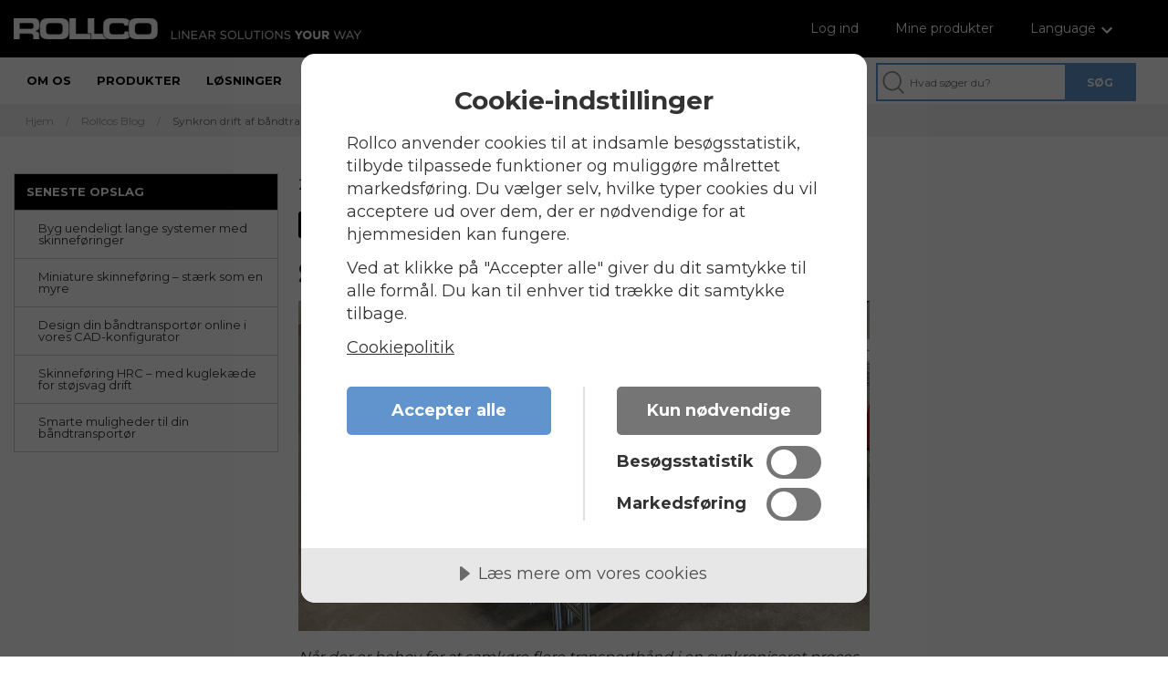

--- FILE ---
content_type: text/html; charset=UTF-8
request_url: https://blog.rollco.dk/synkron-drift-af-bandtransportorer
body_size: 8897
content:
<!doctype html><html lang="da-dk"><head>
    <meta charset="utf-8">
    <title>Synkron drift af båndtransportører</title>
    <link rel="shortcut icon" href="https://blog.rollco.dk/hubfs/favicon-32x32.png">
    <meta name="description" content="Synkron drift med flere transportbånd kan ske på flere måder. Her beskriver vi to forskellige løsninger, som man kan bruge.">
    
		
		
    
    
    
    
    
    
    
    
    <meta name="viewport" content="width=device-width, initial-scale=1">

    
    <meta property="og:description" content="Synkron drift med flere transportbånd kan ske på flere måder. Her beskriver vi to forskellige løsninger, som man kan bruge.">
    <meta property="og:title" content="Synkron drift af båndtransportører">
    <meta name="twitter:description" content="Synkron drift med flere transportbånd kan ske på flere måder. Her beskriver vi to forskellige løsninger, som man kan bruge.">
    <meta name="twitter:title" content="Synkron drift af båndtransportører">

    

    
    <style>
a.cta_button{-moz-box-sizing:content-box !important;-webkit-box-sizing:content-box !important;box-sizing:content-box !important;vertical-align:middle}.hs-breadcrumb-menu{list-style-type:none;margin:0px 0px 0px 0px;padding:0px 0px 0px 0px}.hs-breadcrumb-menu-item{float:left;padding:10px 0px 10px 10px}.hs-breadcrumb-menu-divider:before{content:'›';padding-left:10px}.hs-featured-image-link{border:0}.hs-featured-image{float:right;margin:0 0 20px 20px;max-width:50%}@media (max-width: 568px){.hs-featured-image{float:none;margin:0;width:100%;max-width:100%}}.hs-screen-reader-text{clip:rect(1px, 1px, 1px, 1px);height:1px;overflow:hidden;position:absolute !important;width:1px}
</style>

<link rel="stylesheet" href="https://blog.rollco.dk/hubfs/hub_generated/template_assets/1/68027837026/1767864627533/template_layout.min.css">
<link rel="stylesheet" href="https://blog.rollco.dk/hubfs/hub_generated/template_assets/1/68027753843/1767864617609/template_main.min.css">
<link rel="stylesheet" href="https://fonts.googleapis.com/css2?family=Montserrat:wght@400;500;600;700&amp;display=swap">
<link rel="stylesheet" href="https://fonts.googleapis.com/css?family=Merriweather:400,700|Lato:400,700&amp;display=swap">
<link rel="stylesheet" href="https://blog.rollco.dk/hubfs/hub_generated/template_assets/1/68027596293/1767864623910/template_theme-overrides.css">
    

    
<!--  Added by GoogleTagManager integration -->
<script>
var _hsp = window._hsp = window._hsp || [];
window.dataLayer = window.dataLayer || [];
function gtag(){dataLayer.push(arguments);}

var useGoogleConsentModeV2 = true;
var waitForUpdateMillis = 1000;



var hsLoadGtm = function loadGtm() {
    if(window._hsGtmLoadOnce) {
      return;
    }

    if (useGoogleConsentModeV2) {

      gtag('set','developer_id.dZTQ1Zm',true);

      gtag('consent', 'default', {
      'ad_storage': 'denied',
      'analytics_storage': 'denied',
      'ad_user_data': 'denied',
      'ad_personalization': 'denied',
      'wait_for_update': waitForUpdateMillis
      });

      _hsp.push(['useGoogleConsentModeV2'])
    }

    (function(w,d,s,l,i){w[l]=w[l]||[];w[l].push({'gtm.start':
    new Date().getTime(),event:'gtm.js'});var f=d.getElementsByTagName(s)[0],
    j=d.createElement(s),dl=l!='dataLayer'?'&l='+l:'';j.async=true;j.src=
    'https://www.googletagmanager.com/gtm.js?id='+i+dl;f.parentNode.insertBefore(j,f);
    })(window,document,'script','dataLayer','GTM-NBVGLD5');

    window._hsGtmLoadOnce = true;
};

_hsp.push(['addPrivacyConsentListener', function(consent){
  if(consent.allowed || (consent.categories && consent.categories.analytics)){
    hsLoadGtm();
  }
}]);

</script>

<!-- /Added by GoogleTagManager integration -->


<script src="//cdn.cookietractor.com/cookietractor.js" data-lang="da-DK" data-id="34ee57a6-710a-4fae-b451-537f06ac322b"></script>

<!-- start hubspot cookie consent helper script -->
<script>
  window.addEventListener("load", (event) => {
    const hubspotCookieBanner = document.getElementById("hs-banner-parent");
    if(hubspotCookieBanner){
    	hubspotCookieBanner.style.display = 'none';
    }

    const cookieTractorCustomButton = document.getElementById("cc-b-custom"); 
    const cookieTractorAcceptAllButton = document.getElementById("cc-b-acceptall");
    const hubspotCcDeclineButton = document.getElementById("hs-eu-decline-button");
    const hubspotCcConfirmationButton = document.getElementById("hs-eu-confirmation-button");
    
    if(cookieTractorCustomButton) {
      cookieTractorCustomButton.addEventListener("click", declineHubspotCookieConsent);
      cookieTractorAcceptAllButton.addEventListener("click", acceptAllHubspotCookieConsent);
    } else {
    	var _hsp = window._hsp = window._hsp || [];
      	var advertisementConsent;
      	var analyticsConsent;
    	_hsp.push(['addPrivacyConsentListener', function(consent) {
        advertisementConsent = consent.categories.advertisement;
        analyticsConsent = consent.categories.analytics;
           if(hubspotCcDeclineButton){
            declineHubspotCookieConsent();
          }
		}]);

        if(!cookieTractor.consentGivenFor('marketing') || !cookieTractor.consentGivenFor('statistical')){
          _hsp.push(['revokeCookieConsent']);
        }
	}

function declineHubspotCookieConsent() {
  	hubspotCcDeclineButton.click();
}
    
function acceptAllHubspotCookieConsent() {
      hubspotCcConfirmationButton.click();
}
}); 
</script>
<!-- end hubspot cookie consent helper script -->

<!-- Matomo Tag Manager -->
<script>
  var _mtm = window._mtm = window._mtm || [];
  _mtm.push({'mtm.startTime': (new Date().getTime()), 'event': 'mtm.Start'});
  (function() {
    var d=document, g=d.createElement('script'), s=d.getElementsByTagName('script')[0];
    g.async=true; g.src='https://cdn.matomo.cloud/rollco.matomo.cloud/container_TLRHXY2n.js'; s.parentNode.insertBefore(g,s);
  })();
</script>
<!-- End Matomo Tag Manager -->
<meta property="og:image" content="https://blog.rollco.dk/hubfs/20201009_101744.jpg">
<meta property="og:image:width" content="3138">
<meta property="og:image:height" content="1816">

<meta name="twitter:image" content="https://blog.rollco.dk/hubfs/20201009_101744.jpg">


<meta property="og:url" content="https://blog.rollco.dk/synkron-drift-af-bandtransportorer">
<meta name="twitter:card" content="summary_large_image">

<link rel="canonical" href="https://blog.rollco.dk/synkron-drift-af-bandtransportorer">

<meta property="og:type" content="article">
<link rel="alternate" type="application/rss+xml" href="https://blog.rollco.dk/rss.xml">
<meta name="twitter:domain" content="blog.rollco.dk">
<script src="//platform.linkedin.com/in.js" type="text/javascript">
    lang: da_DK
</script>

<meta http-equiv="content-language" content="da-dk">






    
  <meta name="generator" content="HubSpot"></head>
	
  <body>
<!--  Added by GoogleTagManager integration -->
<noscript><iframe src="https://www.googletagmanager.com/ns.html?id=GTM-NBVGLD5" height="0" width="0" style="display:none;visibility:hidden"></iframe></noscript>

<!-- /Added by GoogleTagManager integration -->

    <div class="body-wrapper   hs-content-id-81415233132 hs-blog-post hs-blog-id-36095573020">
      
        <div data-global-resource-path="Rollco_Mars2022/templates/partials/header.html"><div class="header_height"></div>
<header class="header">
  <div class="header-upper container collapse">
	 <div class="inner_container clearfix">
		<div class="left-small">
		  <a role="button" aria-expanded="false" class="mobile_trigger"><span></span></a>
		</div>
		<div class="columns logo">
		  
  






















  
  <span id="hs_cos_wrapper_header_logo_hs_logo_widget" class="hs_cos_wrapper hs_cos_wrapper_widget hs_cos_wrapper_type_logo" style="" data-hs-cos-general-type="widget" data-hs-cos-type="logo"><a href="https://www.rollco.dk/" id="hs-link-header_logo_hs_logo_widget" style="border-width:0px;border:0px;"><img src="https://blog.rollco.dk/hs-fs/hubfs/raw_assets/public/Rollco_Mars2022/images/logo_slogan.png?width=1200&amp;height=292&amp;name=logo_slogan.png" class="hs-image-widget " height="292" style="height: auto;width:1200px;border-width:0px;border:0px;" width="1200" alt="Rollco" title="Rollco" srcset="https://blog.rollco.dk/hs-fs/hubfs/raw_assets/public/Rollco_Mars2022/images/logo_slogan.png?width=600&amp;height=146&amp;name=logo_slogan.png 600w, https://blog.rollco.dk/hs-fs/hubfs/raw_assets/public/Rollco_Mars2022/images/logo_slogan.png?width=1200&amp;height=292&amp;name=logo_slogan.png 1200w, https://blog.rollco.dk/hs-fs/hubfs/raw_assets/public/Rollco_Mars2022/images/logo_slogan.png?width=1800&amp;height=438&amp;name=logo_slogan.png 1800w, https://blog.rollco.dk/hs-fs/hubfs/raw_assets/public/Rollco_Mars2022/images/logo_slogan.png?width=2400&amp;height=584&amp;name=logo_slogan.png 2400w, https://blog.rollco.dk/hs-fs/hubfs/raw_assets/public/Rollco_Mars2022/images/logo_slogan.png?width=3000&amp;height=730&amp;name=logo_slogan.png 3000w, https://blog.rollco.dk/hs-fs/hubfs/raw_assets/public/Rollco_Mars2022/images/logo_slogan.png?width=3600&amp;height=876&amp;name=logo_slogan.png 3600w" sizes="(max-width: 1200px) 100vw, 1200px"></a></span>

		</div>
		<div class="columns lang_wrap">
		  <ul class="vis_mobile">
			 <li>
				<a href="#" class="icon-button search">Søg</a>
			 </li>
		  </ul>
		  <span id="hs_cos_wrapper_lang_menu" class="hs_cos_wrapper hs_cos_wrapper_widget hs_cos_wrapper_type_menu" style="" data-hs-cos-general-type="widget" data-hs-cos-type="menu"><div id="hs_menu_wrapper_lang_menu" class="hs-menu-wrapper active-branch flyouts hs-menu-flow-horizontal" role="navigation" data-sitemap-name="default" data-menu-id="49159975079" aria-label="Navigation Menu">
 <ul role="menu">
  <li class="hs-menu-item hs-menu-depth-1" role="none"><a href="javascript:;" role="menuitem">DA<i></i></a></li>
  <li class="hs-menu-item hs-menu-depth-1" role="none"><a href="https://www.rollco.eu/" role="menuitem">EN</a></li>
  <li class="hs-menu-item hs-menu-depth-1" role="none"><a href="https://www.rollco.fi/" role="menuitem">FI</a></li>
  <li class="hs-menu-item hs-menu-depth-1" role="none"><a href="https://www.rollco.no/" role="menuitem">NO</a></li>
  <li class="hs-menu-item hs-menu-depth-1" role="none"><a href="https://www.rollco.se/" role="menuitem">SV</a></li>
  <li class="hs-menu-item hs-menu-depth-1" role="none"><a href="https://www.rollco-tw.com/" role="menuitem">ZH</a></li>
 </ul>
</div></span>		  
		</div>
		<div class="columns right-section">
		  <span id="hs_cos_wrapper_top_menu" class="hs_cos_wrapper hs_cos_wrapper_widget hs_cos_wrapper_type_menu" style="" data-hs-cos-general-type="widget" data-hs-cos-type="menu"><div id="hs_menu_wrapper_top_menu" class="hs-menu-wrapper active-branch flyouts hs-menu-flow-horizontal" role="navigation" data-sitemap-name="default" data-menu-id="49160694910" aria-label="Navigation Menu">
 <ul role="menu">
  <li class="hs-menu-item hs-menu-depth-1" role="none"><a href="https://www.rollco.dk/login-side" role="menuitem">Log ind</a></li>
  <li class="hs-menu-item hs-menu-depth-1" role="none"><a href="https://www.rollco.dk/anmodning-om-tilbud" role="menuitem">Mine produkter</a></li>
  <li class="hs-menu-item hs-menu-depth-1 hs-item-has-children" role="none"><a href="javascript:;" aria-haspopup="true" aria-expanded="false" role="menuitem">Language<i></i></a>
   <ul role="menu" class="hs-menu-children-wrapper">
    <li class="hs-menu-item hs-menu-depth-2" role="none"><a href="https://www.rollco.dk/" role="menuitem">Dansk</a></li>
    <li class="hs-menu-item hs-menu-depth-2" role="none"><a href="https://www.rollco.eu/" role="menuitem">English</a></li>
    <li class="hs-menu-item hs-menu-depth-2" role="none"><a href="https://www.rollco.no/" role="menuitem">Norsk</a></li>
    <li class="hs-menu-item hs-menu-depth-2" role="none"><a href="https://www.rollco.fi/" role="menuitem">Suomi</a></li>
    <li class="hs-menu-item hs-menu-depth-2" role="none"><a href="https://www.rollco.se/" role="menuitem">Svenska</a></li>
    <li class="hs-menu-item hs-menu-depth-2" role="none"><a href="https://www.rollco-tw.com/" role="menuitem">中文</a></li>
   </ul></li>
 </ul>
</div></span>		  
		</div>
	 </div>
  </div>
  <div class="header-lower">
	 <div class="container clearfix">
		<div class="columns menu_wrap">
		  <div class="row collapse">
			 <div class="custom-menu-primary">
				<span id="hs_cos_wrapper_menu" class="hs_cos_wrapper hs_cos_wrapper_widget hs_cos_wrapper_type_menu" style="" data-hs-cos-general-type="widget" data-hs-cos-type="menu"><div id="hs_menu_wrapper_menu" class="hs-menu-wrapper active-branch flyouts hs-menu-flow-horizontal" role="navigation" data-sitemap-name="default" data-menu-id="49161029473" aria-label="Navigation Menu">
 <ul role="menu">
  <li class="hs-menu-item hs-menu-depth-1" role="none"><a href="https://www.rollco.dk/om-os" role="menuitem">OM OS</a></li>
  <li class="hs-menu-item hs-menu-depth-1" role="none"><a href="https://www.rollco.dk/produkter" role="menuitem">PRODUKTER</a></li>
  <li class="hs-menu-item hs-menu-depth-1" role="none"><a href="https://www.rollco.dk/losninger" role="menuitem">LØSNINGER</a></li>
  <li class="hs-menu-item hs-menu-depth-1" role="none"><a href="https://www.rollco.dk/cad" role="menuitem">CAD-FILER</a></li>
  <li class="hs-menu-item hs-menu-depth-1" role="none"><a href="https://www.rollco.dk/dokumentation" role="menuitem">DOKUMENTATION</a></li>
  <li class="hs-menu-item hs-menu-depth-1" role="none"><a href="https://www.rollco.dk/film" role="menuitem">FILM</a></li>
  <li class="hs-menu-item hs-menu-depth-1" role="none"><a href="https://blog.rollco.dk/" role="menuitem">BLOG</a></li>
  <li class="hs-menu-item hs-menu-depth-1" role="none"><a href="https://www.rollco.dk/om-os/kontakt" role="menuitem">KONTAKT</a></li>
  <li class="hs-menu-item hs-menu-depth-1" role="none"><a href="https://www.rollco.dk/login-side" role="menuitem">Log ind</a></li>
 </ul>
</div></span>
			 </div>
		  </div>
		</div>
		<a class="exit-off-canvas"></a>
		<div class="columns search">
		  <form action="https://www.rollco.dk/Søgeresultat" class="main-search" role="search" data-search="">
			 <div class="row collapse">
				<div class="columns">				 
				  <input type="search" name="q" class="searchfield" placeholder="Hvad søger du?" autocomplete="off">
				</div>
				<div class="columns">
				  <input type="submit" class="button" value="Søg">
				</div>
			 </div>
		  </form>
		</div>
	 </div>
  </div>
</header></div>
      

      

<div class="blog_wrap">
  
  <div class="breadcrumbs-container show-for-medium-up">
	 <ul class="breadcrumbs page-center">
		<li>
		  <a href="https://www.rollco.dk">Hjem</a>
		</li>
		<li>
		  <a href="https://blog.rollco.dk">Rollcos Blog</a>
		</li>
		<li>
		  <a href="https://blog.rollco.dk/synkron-drift-af-bandtransportorer"><span id="hs_cos_wrapper_name" class="hs_cos_wrapper hs_cos_wrapper_meta_field hs_cos_wrapper_type_text" style="" data-hs-cos-general-type="meta_field" data-hs-cos-type="text">Synkron drift af båndtransportører</span></a>
		</li>
	 </ul>
  </div>
  

  <div class="container clearfix">
	 <div class="blog-content">

		<div class="blog-section">
		  <div class="blog-post-wrapper cell-wrapper">
			 <div class="section post-header">
				<p class="date">2022-09-06</p>
         

        <div class="posttags">
          
          <p id="hubspot-topic_data">
            
            <a class="topic-link" href="https://blog.rollco.dk/tag/båndtransportører">Båndtransportører</a>,
            
            <a class="topic-link" href="https://blog.rollco.dk/tag/design">Design</a>
            
          </p>
          
        </div>

         
				<h1><span id="hs_cos_wrapper_name" class="hs_cos_wrapper hs_cos_wrapper_meta_field hs_cos_wrapper_type_text" style="" data-hs-cos-general-type="meta_field" data-hs-cos-type="text">Synkron drift af båndtransportører</span></h1>
			 </div>
			 <div class="section post-body">
				<span id="hs_cos_wrapper_post_body" class="hs_cos_wrapper hs_cos_wrapper_meta_field hs_cos_wrapper_type_rich_text" style="" data-hs-cos-general-type="meta_field" data-hs-cos-type="rich_text"><p><em><img src="https://blog.rollco.dk/hs-fs/hubfs/20201009_101744.jpg?width=3138&amp;name=20201009_101744.jpg" alt="20201009_101744" width="3138" loading="lazy" style="width: 3138px;" srcset="https://blog.rollco.dk/hs-fs/hubfs/20201009_101744.jpg?width=1569&amp;name=20201009_101744.jpg 1569w, https://blog.rollco.dk/hs-fs/hubfs/20201009_101744.jpg?width=3138&amp;name=20201009_101744.jpg 3138w, https://blog.rollco.dk/hs-fs/hubfs/20201009_101744.jpg?width=4707&amp;name=20201009_101744.jpg 4707w, https://blog.rollco.dk/hs-fs/hubfs/20201009_101744.jpg?width=6276&amp;name=20201009_101744.jpg 6276w, https://blog.rollco.dk/hs-fs/hubfs/20201009_101744.jpg?width=7845&amp;name=20201009_101744.jpg 7845w, https://blog.rollco.dk/hs-fs/hubfs/20201009_101744.jpg?width=9414&amp;name=20201009_101744.jpg 9414w" sizes="(max-width: 3138px) 100vw, 3138px"></em></p>
<p><em>Når der er behov for at samkøre flere transportbånd i en synkroniseret proces, kan dette løses på flere måder. Motorens placering og den måde, hvorpå transportbåndene er forbundet, er to faktorer, der skal tages i betragtning, når man vælger en løsning. Her ser vi nærmere på, hvordan det kan se ud, hvis man ønsker at forbinde to eller fire båndtransportører.</em></p>
<!--more-->
<h2><strong>Behovsanalyse fører til den rigtige løsning</strong></h2>
<p>Når man designer et transportbånd, er der mange variabler, der skal tages i betragtning. Størrelsen, formen og vægten af det materiale, der skal håndteres på transportbåndet, er af stor betydning. Der skal også tages hensyn til transportafstanden, hastigheden og den nødvendige nøjagtighed. De unikke faktorer i hvert enkelt tilfælde fører ofte til unikke designs.</p>
<p>Det er ikke ualmindeligt, at der er behov for at køre flere båndtransportører parallelt og synkront. Det er i virkeligheden kun fantasien, der sætter grænser for, hvordan dette kan løses. Selvfølgelig er man altid på udkig efter det mest effektive og rentable design.</p>
<h2><strong>Synkroniseret parallel drift ved hjælp af en synkroniseringsaksel</strong></h2>
<p>I dette eksempel krævede applikationen en synkroniseret samkøring af to separate båndtransportører. Ved at tage to standard transportbånd med endedrev og forbinde dem med hinanden ved hjælp af en synkroniseringsaksel, var det muligt at gennemføre dette på en relativt enkel måde. Synkroniseringsakslen betød desuden, at der kun var brug for én motor til at drive begge transportører.</p>
<p>En løsning som denne gør det muligt at køre materiale parallelt på to bånd helt synkront. Ved at forbinde to smallere transportbånd, som vist på billedet nedenfor, frigøres der plads mellem båndene. Det kan f.eks. bruges til at placere en griber mellem transportbåndene, som kan rotere materialet. En anden mulighed er at placere et mindre, kort transportbånd i en 90° vinkel monteret på to små vertikale aktuatorer, der bevæger sig op og ned. De kan så anvendes til at skubbe materialet ud af den oprindelige kørselsretning.</p>
<p>Det frie rum mellem transportbåndene kan også bruges til andre processer, såsom fræsning, gravering, tapening, limning m.m. Dette kan således udføres på både over- og undersiden samtidig. Desuden er dette en omkostningseffektiv løsning sammenlignet med et bredere transportbånd, som måske skulle have været over 1000 mm bredt.</p>
<p style="text-align: center;"><em><img src="https://blog.rollco.dk/hs-fs/hubfs/2_synkroniserade_bandtransport%C3%B6rer.jpg?width=1920&amp;name=2_synkroniserade_bandtransport%C3%B6rer.jpg" alt="2_synkroniserade_bandtransportörer" width="1920" loading="lazy" style="width: 1920px; margin-left: auto; margin-right: auto; display: block;" srcset="https://blog.rollco.dk/hs-fs/hubfs/2_synkroniserade_bandtransport%C3%B6rer.jpg?width=960&amp;name=2_synkroniserade_bandtransport%C3%B6rer.jpg 960w, https://blog.rollco.dk/hs-fs/hubfs/2_synkroniserade_bandtransport%C3%B6rer.jpg?width=1920&amp;name=2_synkroniserade_bandtransport%C3%B6rer.jpg 1920w, https://blog.rollco.dk/hs-fs/hubfs/2_synkroniserade_bandtransport%C3%B6rer.jpg?width=2880&amp;name=2_synkroniserade_bandtransport%C3%B6rer.jpg 2880w, https://blog.rollco.dk/hs-fs/hubfs/2_synkroniserade_bandtransport%C3%B6rer.jpg?width=3840&amp;name=2_synkroniserade_bandtransport%C3%B6rer.jpg 3840w, https://blog.rollco.dk/hs-fs/hubfs/2_synkroniserade_bandtransport%C3%B6rer.jpg?width=4800&amp;name=2_synkroniserade_bandtransport%C3%B6rer.jpg 4800w, https://blog.rollco.dk/hs-fs/hubfs/2_synkroniserade_bandtransport%C3%B6rer.jpg?width=5760&amp;name=2_synkroniserade_bandtransport%C3%B6rer.jpg 5760w" sizes="(max-width: 1920px) 100vw, 1920px"><span style="font-size: 14px;">To standardbåndtransportører med endedrev, der er forbundet med hinanden ved hjælp af en synkroniseringsaksel.</span></em></p>
<h2><strong>Enkel konstruktion til sammenkobling af fire transportbånd</strong></h2>
<p>Hvordan kan man så samkøre mere end to båndtransportører? I dette tilfælde skulle fire transportører køre simultant. Ved at vælge et centralt drev, dvs. ved at placere motoren i midten, blev der frigjort plads ved ind- og udløbsområdet. Samtidig var motoren også skjult nedenunder.</p>
<p>Her kan man også med fordel vælge en større motor, der kan drive alle fire bånd alene. I anvendelsen på billedet nedenfor er der monteret små aluminiumsvinkler, hvorpå der er monteret en 2 mm tyk plade af rustfrit stål. Vinklerne gør det muligt at justere pladen mellem hver transportør til samme højde som transportbåndene, så man undgår at materiale falder ned mellem bånede. En løsning som denne er god ud fra et omkostningssynspunkt og fungerer godt til transport af større materialer som f.eks. tekstiler, fiberdug osv.</p>
<p><img src="https://blog.rollco.dk/hs-fs/hubfs/4_synkroniserade_bandtransport%C3%B6rer.jpg?width=1920&amp;name=4_synkroniserade_bandtransport%C3%B6rer.jpg" alt="4_synkroniserade_bandtransportörer" width="1920" loading="lazy" style="width: 1920px; margin-left: auto; margin-right: auto; display: block;" srcset="https://blog.rollco.dk/hs-fs/hubfs/4_synkroniserade_bandtransport%C3%B6rer.jpg?width=960&amp;name=4_synkroniserade_bandtransport%C3%B6rer.jpg 960w, https://blog.rollco.dk/hs-fs/hubfs/4_synkroniserade_bandtransport%C3%B6rer.jpg?width=1920&amp;name=4_synkroniserade_bandtransport%C3%B6rer.jpg 1920w, https://blog.rollco.dk/hs-fs/hubfs/4_synkroniserade_bandtransport%C3%B6rer.jpg?width=2880&amp;name=4_synkroniserade_bandtransport%C3%B6rer.jpg 2880w, https://blog.rollco.dk/hs-fs/hubfs/4_synkroniserade_bandtransport%C3%B6rer.jpg?width=3840&amp;name=4_synkroniserade_bandtransport%C3%B6rer.jpg 3840w, https://blog.rollco.dk/hs-fs/hubfs/4_synkroniserade_bandtransport%C3%B6rer.jpg?width=4800&amp;name=4_synkroniserade_bandtransport%C3%B6rer.jpg 4800w, https://blog.rollco.dk/hs-fs/hubfs/4_synkroniserade_bandtransport%C3%B6rer.jpg?width=5760&amp;name=4_synkroniserade_bandtransport%C3%B6rer.jpg 5760w" sizes="(max-width: 1920px) 100vw, 1920px"></p>
<p style="font-size: 14px; text-align: center;"><em>Konstruktion, hvor fire båndtransportører er kombineret med et centralt drev.</em><br><br></p>
<p><!--HubSpot Call-to-Action Code --><span class="hs-cta-wrapper" id="hs-cta-wrapper-b6fe4d98-b75d-4cfe-a28f-dffbccdc8fe0"><span class="hs-cta-node hs-cta-b6fe4d98-b75d-4cfe-a28f-dffbccdc8fe0" id="hs-cta-b6fe4d98-b75d-4cfe-a28f-dffbccdc8fe0"><!--[if lte IE 8]><div id="hs-cta-ie-element"></div><![endif]--><a href="https://hubspot-cta-redirect-eu1-prod.s3.amazonaws.com/cta/redirect/6400841/b6fe4d98-b75d-4cfe-a28f-dffbccdc8fe0"><img class="hs-cta-img" id="hs-cta-img-b6fe4d98-b75d-4cfe-a28f-dffbccdc8fe0" style="border-width:0px;" height="646" width="1938" src="https://hubspot-no-cache-eu1-prod.s3.amazonaws.com/cta/default/6400841/b6fe4d98-b75d-4cfe-a28f-dffbccdc8fe0.png" alt="New call-to-action"></a></span><script charset="utf-8" src="/hs/cta/cta/current.js"></script><script type="text/javascript"> hbspt.cta._relativeUrls=true;hbspt.cta.load(6400841, 'b6fe4d98-b75d-4cfe-a28f-dffbccdc8fe0', {"useNewLoader":"true","region":"eu1"}); </script></span><!-- end HubSpot Call-to-Action Code --></p></span>
			 </div>
			 <p>Fortæl en ven eller kollega: </p>
			 <div class="hs_cos_wrapper hs_cos_wrapper_widget hs_cos_wrapper_type_social_sharing">
				<a href="http://www.facebook.com/share.php?u=https://blog.rollco.dk/synkron-drift-af-bandtransportorer&amp;utm_medium=social&amp;utm_source=facebook" target="_blank" rel="noopener">
				  <img src="https://blog.rollco.dk/hs-fs/hubfs/raw_assets/public/Rollco_Mars2022/images/facebook-color.png?width=24&amp;name=facebook-color.png" class="hs-image-widget hs-image-social-sharing-24" width="24" hspace="0" alt="Share on facebook" srcset="https://blog.rollco.dk/hs-fs/hubfs/raw_assets/public/Rollco_Mars2022/images/facebook-color.png?width=12&amp;name=facebook-color.png 12w, https://blog.rollco.dk/hs-fs/hubfs/raw_assets/public/Rollco_Mars2022/images/facebook-color.png?width=24&amp;name=facebook-color.png 24w, https://blog.rollco.dk/hs-fs/hubfs/raw_assets/public/Rollco_Mars2022/images/facebook-color.png?width=36&amp;name=facebook-color.png 36w, https://blog.rollco.dk/hs-fs/hubfs/raw_assets/public/Rollco_Mars2022/images/facebook-color.png?width=48&amp;name=facebook-color.png 48w, https://blog.rollco.dk/hs-fs/hubfs/raw_assets/public/Rollco_Mars2022/images/facebook-color.png?width=60&amp;name=facebook-color.png 60w, https://blog.rollco.dk/hs-fs/hubfs/raw_assets/public/Rollco_Mars2022/images/facebook-color.png?width=72&amp;name=facebook-color.png 72w" sizes="(max-width: 24px) 100vw, 24px">
				</a>
				<a href="http://www.linkedin.com/shareArticle?mini=true&amp;url=https://blog.rollco.dk/synkron-drift-af-bandtransportorer&amp;utm_medium=social&amp;utm_source=linkedin" target="_blank" rel="noopener">
				  <img src="https://blog.rollco.dk/hs-fs/hubfs/raw_assets/public/Rollco_Mars2022/images/linkedin-color.png?width=24&amp;name=linkedin-color.png" class="hs-image-widget hs-image-social-sharing-24" width="24" hspace="0" alt="Share on linkedin" srcset="https://blog.rollco.dk/hs-fs/hubfs/raw_assets/public/Rollco_Mars2022/images/linkedin-color.png?width=12&amp;name=linkedin-color.png 12w, https://blog.rollco.dk/hs-fs/hubfs/raw_assets/public/Rollco_Mars2022/images/linkedin-color.png?width=24&amp;name=linkedin-color.png 24w, https://blog.rollco.dk/hs-fs/hubfs/raw_assets/public/Rollco_Mars2022/images/linkedin-color.png?width=36&amp;name=linkedin-color.png 36w, https://blog.rollco.dk/hs-fs/hubfs/raw_assets/public/Rollco_Mars2022/images/linkedin-color.png?width=48&amp;name=linkedin-color.png 48w, https://blog.rollco.dk/hs-fs/hubfs/raw_assets/public/Rollco_Mars2022/images/linkedin-color.png?width=60&amp;name=linkedin-color.png 60w, https://blog.rollco.dk/hs-fs/hubfs/raw_assets/public/Rollco_Mars2022/images/linkedin-color.png?width=72&amp;name=linkedin-color.png 72w" sizes="(max-width: 24px) 100vw, 24px">
				</a>
				<a href="https://twitter.com/intent/tweet?original_referer=https://blog.rollco.dk/synkron-drift-af-bandtransportorer&amp;utm_medium=social&amp;utm_source=twitter&amp;url=https://blog.rollco.dk/synkron-drift-af-bandtransportorer&amp;utm_medium=social&amp;utm_source=twitter&amp;source=tweetbutton&amp;text=" target="_blank" rel="noopener">
				  <img src="https://blog.rollco.dk/hs-fs/hubfs/raw_assets/public/Rollco_Mars2022/images/twitter-color.png?width=24&amp;name=twitter-color.png" class="hs-image-widget hs-image-social-sharing-24" width="24" hspace="0" alt="Share on twitter" srcset="https://blog.rollco.dk/hs-fs/hubfs/raw_assets/public/Rollco_Mars2022/images/twitter-color.png?width=12&amp;name=twitter-color.png 12w, https://blog.rollco.dk/hs-fs/hubfs/raw_assets/public/Rollco_Mars2022/images/twitter-color.png?width=24&amp;name=twitter-color.png 24w, https://blog.rollco.dk/hs-fs/hubfs/raw_assets/public/Rollco_Mars2022/images/twitter-color.png?width=36&amp;name=twitter-color.png 36w, https://blog.rollco.dk/hs-fs/hubfs/raw_assets/public/Rollco_Mars2022/images/twitter-color.png?width=48&amp;name=twitter-color.png 48w, https://blog.rollco.dk/hs-fs/hubfs/raw_assets/public/Rollco_Mars2022/images/twitter-color.png?width=60&amp;name=twitter-color.png 60w, https://blog.rollco.dk/hs-fs/hubfs/raw_assets/public/Rollco_Mars2022/images/twitter-color.png?width=72&amp;name=twitter-color.png 72w" sizes="(max-width: 24px) 100vw, 24px">
				</a>
				<a href="mailto:?body=https://blog.rollco.dk/synkron-drift-af-bandtransportorer" target="_blank" rel="noopener" style="width:24px;border-width:0px;border:0px;text-decoration:none;">
				  <img src="https://blog.rollco.dk/hs-fs/hubfs/raw_assets/public/Rollco_Mars2022/images/email-color.png?width=24&amp;name=email-color.png" class="hs-image-widget hs-image-social-sharing-24" width="24" hspace="0" alt="Share on email" srcset="https://blog.rollco.dk/hs-fs/hubfs/raw_assets/public/Rollco_Mars2022/images/email-color.png?width=12&amp;name=email-color.png 12w, https://blog.rollco.dk/hs-fs/hubfs/raw_assets/public/Rollco_Mars2022/images/email-color.png?width=24&amp;name=email-color.png 24w, https://blog.rollco.dk/hs-fs/hubfs/raw_assets/public/Rollco_Mars2022/images/email-color.png?width=36&amp;name=email-color.png 36w, https://blog.rollco.dk/hs-fs/hubfs/raw_assets/public/Rollco_Mars2022/images/email-color.png?width=48&amp;name=email-color.png 48w, https://blog.rollco.dk/hs-fs/hubfs/raw_assets/public/Rollco_Mars2022/images/email-color.png?width=60&amp;name=email-color.png 60w, https://blog.rollco.dk/hs-fs/hubfs/raw_assets/public/Rollco_Mars2022/images/email-color.png?width=72&amp;name=email-color.png 72w" sizes="(max-width: 24px) 100vw, 24px">
				</a>
			 </div>
		  </div>
		</div>


	 </div>
	 <div class="blog-sidebar">
		<div class="sub-navigation">
		  <ul class="side-nav">
			 <li class="has-children">
				<a href="https://blog.rollco.dk">SENESTE OPSLAG </a>
				
				<ul>
				  
				  <li>
					 <a href="https://blog.rollco.dk/byg-uendeligt-lange-systemer-med-skinneforinger">Byg uendeligt lange systemer med skinneføringer</a>
				  </li>
				  
				  <li>
					 <a href="https://blog.rollco.dk/miniature-skinneforing-staerk-som-en-myre">Miniature skinneføring – stærk som en myre</a>
				  </li>
				  
				  <li>
					 <a href="https://blog.rollco.dk/design-din-bandtransportor-online-i-vores-cad-konfigurator">Design din båndtransportør online i vores CAD-konfigurator</a>
				  </li>
				  
				  <li>
					 <a href="https://blog.rollco.dk/skinneforing-hrc-med-kuglekaede-for-stojsvag-drift">Skinneføring HRC – med kuglekæde for støjsvag drift</a>
				  </li>
				  
				  <li>
					 <a href="https://blog.rollco.dk/smarte-muligheder-til-din-bandtransportor">Smarte muligheder til din båndtransportør</a>
				  </li>
				  
				</ul>
			 </li>
		  </ul>
		</div>

	 </div>
  </div>
</div>



      
         <div data-global-resource-path="Rollco_Mars2022/templates/partials/footer.html"><footer class="footer">
  <div class="container clearfix upper-footer">
	 <div class="ftr_logo ftr_col ftr_col1">
		
    






  



<span id="hs_cos_wrapper_footer_logo_" class="hs_cos_wrapper hs_cos_wrapper_widget hs_cos_wrapper_type_linked_image" style="" data-hs-cos-general-type="widget" data-hs-cos-type="linked_image"><img src="https://blog.rollco.dk/hs-fs/hubfs/raw_assets/public/Rollco_Mars2022/images/logo_no_slogan.png?width=1200&amp;name=logo_no_slogan.png" class="hs-image-widget " style="width:1200px;border-width:0px;border:0px;" width="1200" alt="Rollco" title="Rollco" srcset="https://blog.rollco.dk/hs-fs/hubfs/raw_assets/public/Rollco_Mars2022/images/logo_no_slogan.png?width=600&amp;name=logo_no_slogan.png 600w, https://blog.rollco.dk/hs-fs/hubfs/raw_assets/public/Rollco_Mars2022/images/logo_no_slogan.png?width=1200&amp;name=logo_no_slogan.png 1200w, https://blog.rollco.dk/hs-fs/hubfs/raw_assets/public/Rollco_Mars2022/images/logo_no_slogan.png?width=1800&amp;name=logo_no_slogan.png 1800w, https://blog.rollco.dk/hs-fs/hubfs/raw_assets/public/Rollco_Mars2022/images/logo_no_slogan.png?width=2400&amp;name=logo_no_slogan.png 2400w, https://blog.rollco.dk/hs-fs/hubfs/raw_assets/public/Rollco_Mars2022/images/logo_no_slogan.png?width=3000&amp;name=logo_no_slogan.png 3000w, https://blog.rollco.dk/hs-fs/hubfs/raw_assets/public/Rollco_Mars2022/images/logo_no_slogan.png?width=3600&amp;name=logo_no_slogan.png 3600w" sizes="(max-width: 1200px) 100vw, 1200px"></span>		
	 </div>
	 <div class="ftr_col ftr_col2">
		<span id="hs_cos_wrapper_contact_details_" class="hs_cos_wrapper hs_cos_wrapper_widget hs_cos_wrapper_type_rich_text" style="" data-hs-cos-general-type="widget" data-hs-cos-type="rich_text"><p>Rollco A/S • Skomagervej 13 E • 7100 Vejle&nbsp;• Danmark<br>Tel. +45 75 52 26 66 • <a href="mailto:info@rollco.dk" tabindex="0">info@rollco.dk</a>&nbsp;• CVR-nr. 26919010</p></span>
	 </div>
	 <div class="ftr_col ftr_col3">
		<div id="hs_cos_wrapper_social_icons" class="hs_cos_wrapper hs_cos_wrapper_widget hs_cos_wrapper_type_module" style="" data-hs-cos-general-type="widget" data-hs-cos-type="module"><ul>
  <li>
	 <a href="https://www.facebook.com/pages/category/Commercial---Industrial/Rollco-AS-434426280048430/" title="Facebook" target="_blank">
		<svg viewbox="0 0 512 512">
		  <path d="M211.9 197.4h-36.7v59.9h36.7V433.1h70.5V256.5h49.2l5.2-59.1h-54.4c0 0 0-22.1 0-33.7 0-13.9 2.8-19.5 16.3-19.5 10.9 0 38.2 0 38.2 0V82.9c0 0-40.2 0-48.8 0 -52.5 0-76.1 23.1-76.1 67.3C211.9 188.8 211.9 197.4 211.9 197.4z"></path>
		</svg>
	 </a>
  </li>  
  <li>
	 <a href="https://www.instagram.com/rollco_ab/" title="Instagram" target="_blank">
		<svg viewbox="0 0 512 512">
		  <path d="m75 512h362c41.355469 0 75-33.644531 75-75v-362c0-41.355469-33.644531-75-75-75h-362c-41.355469 0-75 33.644531-75 75v362c0 41.355469 33.644531 75 75 75zm-45-437c0-24.8125 20.1875-45 45-45h362c24.8125 0 45 20.1875 45 45v362c0 24.8125-20.1875 45-45 45h-362c-24.8125 0-45-20.1875-45-45zm0 0"></path>
		  <path d="m256 391c74.4375 0 135-60.5625 135-135s-60.5625-135-135-135-135 60.5625-135 135 60.5625 135 135 135zm0-240c57.898438 0 105 47.101562 105 105s-47.101562 105-105 105-105-47.101562-105-105 47.101562-105 105-105zm0 0"></path>
		  <path d="m406 151c24.8125 0 45-20.1875 45-45s-20.1875-45-45-45-45 20.1875-45 45 20.1875 45 45 45zm0-60c8.269531 0 15 6.730469 15 15s-6.730469 15-15 15-15-6.730469-15-15 6.730469-15 15-15zm0 0"></path>
		</svg>
	 </a>
  </li>
  <li>
	 <a href="https://www.linkedin.com/company/rollco-as/" title="LinkedIn" target="_blank">
		<svg viewbox="0 0 512 512">
		  <path d="M186.4 142.4c0 19-15.3 34.5-34.2 34.5 -18.9 0-34.2-15.4-34.2-34.5 0-19 15.3-34.5 34.2-34.5C171.1 107.9 186.4 123.4 186.4 142.4zM181.4 201.3h-57.8V388.1h57.8V201.3zM273.8 201.3h-55.4V388.1h55.4c0 0 0-69.3 0-98 0-26.3 12.1-41.9 35.2-41.9 21.3 0 31.5 15 31.5 41.9 0 26.9 0 98 0 98h57.5c0 0 0-68.2 0-118.3 0-50-28.3-74.2-68-74.2 -39.6 0-56.3 30.9-56.3 30.9v-25.2H273.8z"></path>
		</svg>
	 </a>
  </li>
  <li>
	 <a href="https://www.youtube.com/c/Rollco-international/featured" title="YouTube" target="_blank">
		<svg viewbox="0 0 512 512">
		  <path d="M422.6 193.6c-5.3-45.3-23.3-51.6-59-54 -50.8-3.5-164.3-3.5-215.1 0 -35.7 2.4-53.7 8.7-59 54 -4 33.6-4 91.1 0 124.8 5.3 45.3 23.3 51.6 59 54 50.9 3.5 164.3 3.5 215.1 0 35.7-2.4 53.7-8.7 59-54C426.6 284.8 426.6 227.3 422.6 193.6zM222.2 303.4v-94.6l90.7 47.3L222.2 303.4z"></path>
		</svg>
	 </a>
  </li>
</ul></div>
	 </div>
  </div>
  <div class="container clearfix lower-footer">	 
	 <span id="hs_cos_wrapper_menu" class="hs_cos_wrapper hs_cos_wrapper_widget hs_cos_wrapper_type_menu" style="" data-hs-cos-general-type="widget" data-hs-cos-type="menu"><div id="hs_menu_wrapper_menu" class="hs-menu-wrapper active-branch flyouts hs-menu-flow-horizontal" role="navigation" data-sitemap-name="default" data-menu-id="49159930544" aria-label="Navigation Menu">
 <ul role="menu">
  <li class="hs-menu-item hs-menu-depth-1" role="none"><a href="https://www.rollco.dk/generelle-vilkar" role="menuitem">GENERELLE VILKÅR</a></li>
  <li class="hs-menu-item hs-menu-depth-1" role="none"><a href="https://www.rollco.dk/cookies" role="menuitem">COOKIES</a></li>
  <li class="hs-menu-item hs-menu-depth-1" role="none"><a href="https://www.rollco.dk/politik" role="menuitem">POLITIK</a></li>
  <li class="hs-menu-item hs-menu-depth-1" role="none"><a href="https://www.rollco.dk/whistleblower" role="menuitem">WHISTLEBLOWER</a></li>
 </ul>
</div></span>
  </div>
</footer></div>
      
    </div>
    
<!-- HubSpot performance collection script -->
<script defer src="/hs/hsstatic/content-cwv-embed/static-1.1293/embed.js"></script>
<script src="https://cdnjs.cloudflare.com/ajax/libs/jquery/3.5.1/jquery.min.js"></script>
<script src="https://cdnjs.cloudflare.com/ajax/libs/jquery-migrate/3.3.1/jquery-migrate.min.js"></script>
<script src="https://blog.rollco.dk/hubfs/hub_generated/template_assets/1/68023988383/1767864626824/template_main.min.js"></script>
<script src="https://blog.rollco.dk/hubfs/hub_generated/template_assets/1/68688785570/1767864625645/template_custom-tagsdropdown.min.js"></script>
<script>
var hsVars = hsVars || {}; hsVars['language'] = 'da-dk';
</script>

<script src="/hs/hsstatic/cos-i18n/static-1.53/bundles/project.js"></script>
<script src="/hs/hsstatic/keyboard-accessible-menu-flyouts/static-1.17/bundles/project.js"></script>

<!-- Start of HubSpot Analytics Code -->
<script type="text/javascript">
var _hsq = _hsq || [];
_hsq.push(["setContentType", "blog-post"]);
_hsq.push(["setCanonicalUrl", "https:\/\/blog.rollco.dk\/synkron-drift-af-bandtransportorer"]);
_hsq.push(["setPageId", "81415233132"]);
_hsq.push(["setContentMetadata", {
    "contentPageId": 81415233132,
    "legacyPageId": "81415233132",
    "contentFolderId": null,
    "contentGroupId": 36095573020,
    "abTestId": null,
    "languageVariantId": 81415233132,
    "languageCode": "da-dk",
    
    
}]);
</script>

<script type="text/javascript" id="hs-script-loader" async defer src="/hs/scriptloader/6400841.js"></script>
<!-- End of HubSpot Analytics Code -->


<script type="text/javascript">
var hsVars = {
    render_id: "b209f397-9eef-4f5d-ada5-583e9eb00bc9",
    ticks: 1768400417213,
    page_id: 81415233132,
    
    content_group_id: 36095573020,
    portal_id: 6400841,
    app_hs_base_url: "https://app-eu1.hubspot.com",
    cp_hs_base_url: "https://cp-eu1.hubspot.com",
    language: "da-dk",
    analytics_page_type: "blog-post",
    scp_content_type: "",
    
    analytics_page_id: "81415233132",
    category_id: 3,
    folder_id: 0,
    is_hubspot_user: false
}
</script>


<script defer src="/hs/hsstatic/HubspotToolsMenu/static-1.432/js/index.js"></script>



<div id="fb-root"></div>
  <script>(function(d, s, id) {
  var js, fjs = d.getElementsByTagName(s)[0];
  if (d.getElementById(id)) return;
  js = d.createElement(s); js.id = id;
  js.src = "//connect.facebook.net/da_DK/sdk.js#xfbml=1&version=v3.0";
  fjs.parentNode.insertBefore(js, fjs);
 }(document, 'script', 'facebook-jssdk'));</script> <script>!function(d,s,id){var js,fjs=d.getElementsByTagName(s)[0];if(!d.getElementById(id)){js=d.createElement(s);js.id=id;js.src="https://platform.twitter.com/widgets.js";fjs.parentNode.insertBefore(js,fjs);}}(document,"script","twitter-wjs");</script>
 


  
</body></html>

--- FILE ---
content_type: application/javascript
request_url: https://blog.rollco.dk/hubfs/hub_generated/template_assets/1/68023988383/1767864626824/template_main.min.js
body_size: 806
content:
($(".body-wrapper").hasClass("hs-blog-listing")||$(".body-wrapper").hasClass("hs-blog-post"))&&$("body").addClass("blog"),$(".active-branch").each(function(){$(this).parent("li").addClass("active-branch")}),$('input[name="globalunsub"]').change(function(){$(this).is(":checked")?($(".item").addClass("disabled"),$(".item input").attr("disabled","disabled")):($(".item").removeClass("disabled"),$(".item input").removeAttr("disabled"))}),document.addEventListener("DOMContentLoaded",function(event){var _body,supportPageOffset,isCSS1Compat;if(document.querySelector(".custom-menu-primary")?document.body.classList.remove("lp"):document.body.classList.add("lp"),$(".hs_cos_wrapper_type_logo img").removeAttr("srcset sizes"),_body=document.getElementsByTagName("body"),supportPageOffset=void 0!==window.pageXOffset,isCSS1Compat="CSS1Compat"===(document.compatMode||""),window.addEventListener("scroll",function(){(supportPageOffset?window.pageYOffset:isCSS1Compat?document.documentElement.scrollTop:document.body.scrollTop)>10?_body[0].classList.add("fixed"):_body[0].classList.remove("fixed")}),document.querySelector(".banner_wrap")?document.body.classList.remove("no-banner"):document.body.classList.add("no-banner"),document.querySelector(".custom-menu-primary")){document.querySelector("body");!function(){var body=document.querySelector("body"),trigger=document.querySelector(".mobile_trigger");document.querySelectorAll(".custom-menu-primary .hs-menu-wrapper>ul>li.hs-item-has-children >.hs-menu-children-wrapper");trigger.addEventListener("click",function(){body.classList.toggle("mobile-open"),$("html").addClass("mobile-open1"),$(window).scrollTop(0)});!function(list,callback){for(var i=0;i<list.length;i++)callback(list[i])}(document.querySelectorAll(".custom-menu-primary .hs-menu-wrapper>ul>li.hs-item-has-children > a"),function(cur){cur.insertAdjacentHTML("afterend",'<div class="child-trigger"><i></i></div>')});document.querySelectorAll(" .child-trigger"),document.querySelectorAll(".custom-menu-primary .hs-menu-wrapper>ul>li.hs-item-has-children");$(".child-trigger").click(function(){return $(this).next(".hs-menu-children-wrapper").slideToggle(250),$(this).parent().toggleClass("child-open"),$(this).parent().siblings(".hs-item-has-children").removeClass("child-open"),!1})}(),$(".exit-off-canvas").click(function(){$("body").removeClass("mobile-open"),$("html").removeClass("mobile-open1")})}$(".vis_mobile li a").click(function(){$("body").toggleClass("search-open"),setTimeout(function(){$(".main-search input.searchfield").focus()})}),setTimeout(function(){function getHeight(){var height=$("header.header").outerHeight(!0);$(".header_height").css("min-height",height+"px")}getHeight(),$(window).on("resize",getHeight)},1e3)}),document.addEventListener("DOMContentLoaded",function(event){var element=document.querySelector(".blog-sidebar");if(element)function resize(){window.innerWidth<768?element.classList.add("mobile"):element.classList.remove("mobile")}window.onload=resize,window.onresize=resize;var topicListing=document.querySelector(".blog-sidebar-topic-filter h3"),topicListingSidebar=document.querySelector(".blog-sidebar-topic-filter"),postListing=document.querySelector(".blog-sidebar-post-listing h3"),postListingSidebar=document.querySelector(".blog-sidebar-post-listing");postListing&&postListing.addEventListener("click",function(event){postListingSidebar.classList.toggle("clicked")}),topicListing&&topicListing.addEventListener("click",function(event){topicListingSidebar.classList.toggle("clicked")}),jQuery("document").ready(function($){$(".sub-navigation .side-nav li > a").each(function(index){this.href.trim()==window.location&&($(this).parent().siblings().removeClass("active"),$(this).parent().addClass("active"))})}),($(".body-wrapper").hasClass("hs-blog-listing")||$(".body-wrapper").hasClass("hs-blog-listing"))&&$("body").addClass("blog")});
//# sourceURL=https://6400841.fs1.hubspotusercontent-eu1.net/hubfs/6400841/hub_generated/template_assets/1/68023988383/1767864626824/template_main.js

--- FILE ---
content_type: text/javascript; charset=utf-8
request_url: https://cdn.cookietractor.com/ext/34ee57a6-710a-4fae-b451-537f06ac322b/blog.rollco.dk/da-DK.js
body_size: 12484
content:
(function() {
    
    var initModel = {
        html: '\u003c!--googleoff: all--\u003e\u003cstyle scoped\u003ehtml.cc-active{overflow:hidden !important;height:100%}html.cc-active [aria-hidden=\\\u0027true\\\u0027]:not(#CookieConsent){pointer-events:none}#CookieConsent .cookie-popup{--expand_arrow:url(\"data:image/svg+xml;charset=UTF-8,%3csvg width=\\\u002710px\\\u0027 height=\\\u002714px\\\u0027 viewBox=\\\u00270 0 10 14\\\u0027 version=\\\u00271.1\\\u0027 xmlns=\\\u0027http://www.w3.org/2000/svg\\\u0027 xmlns:xlink=\\\u0027http://www.w3.org/1999/xlink\\\u0027%3e%3cg transform=\\\u0027translate(-455.000000,-439.000000)\\\u0027 fill=\\\u0027%23000\\\u0027%3e%3cpath d=\\\u0027M460.780869,441.976086 L466.700244,449.375305 C467.045254,449.806567 466.975332,450.435859 466.54407,450.780869 C466.366757,450.922719 466.146447,451 465.919375,451 L454.080625,451 C453.52834,451 453.080625,450.552285 453.080625,450 C453.080625,449.772929 453.157906,449.552618 453.299756,449.375305 L459.219131,441.976086 C459.564141,441.544824 460.193433,441.474903 460.624695,441.819912 C460.68236,441.866044 460.734737,441.918421 460.780869,441.976086 Z\\\u0027 transform=\\\u0027translate(460.000000,446.000000) rotate(-270.000000) translate(-460.000000,-446.000000) \\\u0027%3e%3c/path%3e%3c/g%3e%3c/svg%3e\");--color_primary:#017abc;--color_secondary:#757575;--color_primary_text:#fff;--color_secondary_text:#fff;--color_border:rgba(0,0,0,0.12);--color_outline:rgba(0,0,0,0.5);--color_bg_main:#fff;--font_weight_bold:700;--padding_desktop:5em;--padding_mobile:2.8em;--modal_width:62em;all:revert;width:auto;height:auto;border:none;position:fixed;z-index:2147483647;display:flex;justify-content:center;align-items:center;top:0;right:0;bottom:0;left:0;padding:2em 2em;background:rgba(0,0,0,0.6);color:inherit;text-align:left;font-size:10px}#CookieConsent .cookie-popup.scalable{font-size:1em}#CookieConsent .cookie-popup:before,#CookieConsent .cookie-popup:after{all:revert}#CookieConsent .cookie-popup *,#CookieConsent .cookie-popup *:before,#CookieConsent .cookie-popup *:after{all:revert}#CookieConsent .cookie-popup #cc-description,#CookieConsent .cookie-popup #cc-b-details{transition:max-height 0.3s ease-in-out,outline 0.1s linear;overflow:hidden}#CookieConsent .cookie-popup .details{transition:max-height 0.3s ease-in-out}#CookieConsent .cookie-popup.readmore \u003e div{overflow:hidden}#CookieConsent .cookie-popup.readmore #cc-b-details{border-bottom:0.1111111em solid var(--color_border);padding-bottom:0.1111111em}#CookieConsent .cookie-popup.readmore #cc-b-details span:before{transform:rotate(90deg)}#CookieConsent .cookie-popup.readmore .details{min-height:0}#CookieConsent .cookie-popup \u003e div{position:relative;width:var(--modal_width);max-height:calc(100vh - 4em);max-height:-webkit-fill-available;overflow-y:auto;overscroll-behavior:contain;background:var(--color_bg_main);border-radius:1.5em;margin:0;display:flex;flex-direction:column;outline:none}#CookieConsent .cookie-popup \u003e div label{display:block}#CookieConsent .cookie-popup .content{padding:3.5em var(--padding_desktop) 3em}#CookieConsent .cookie-popup .content h1{font-size:2.8em;font-weight:var(--font_weight_bold);line-height:1.2em;text-align:center;margin:0}#CookieConsent .cookie-popup .content p{font-size:1.8em;line-height:1.39em;padding:1em 0 0;margin:0;overflow:hidden}#CookieConsent .cookie-popup .content p + p{padding-top:0.66666666em}#CookieConsent .cookie-popup .content p a{white-space:nowrap}#CookieConsent .cookie-popup .content a{color:inherit;text-decoration:underline}#CookieConsent .cookie-popup .content #cc-description \u003e a{font-size:1.8em;line-height:1.39em}#CookieConsent .cookie-popup .actions{display:flex;margin-top:3em}#CookieConsent .cookie-popup .actions \u003e div{width:50%}#CookieConsent .cookie-popup .actions \u003e div:first-child{padding-right:3.5em;border-right:0.1em solid var(--color_border)}#CookieConsent .cookie-popup .actions \u003e div:last-child{padding-left:3.5em;border-left:0.1em solid var(--color_border)}#CookieConsent .cookie-popup .actions \u003e div button{position:relative;width:100%;-webkit-appearance:none;-moz-appearance:none;padding:0.7em 0.5em 0.8em 0.5em;margin:0;background:var(--color_secondary);border-radius:0.28em;font-size:1.8em;line-height:1.444444444em;font-weight:var(--font_weight_bold);color:var(--color_secondary_text);-webkit-text-fill-color:var(--color_secondary_text);border:0;outline-color:var(--color_bg_main);cursor:pointer;transition:background 0.2s ease-in-out}#CookieConsent .cookie-popup .actions \u003e div button.accentuated{background:var(--color_primary);color:var(--color_primary_text);-webkit-text-fill-color:var(--color_primary_text);transition:background 0.2s ease-in-out}#CookieConsent .cookie-popup .actions \u003e div button:focus-visible{outline:0.112em solid var(--color_bg_main);box-shadow:0 0 0 0.224em var(--color_outline);transition:all 0.2s ease-in-out}@media not all and (min-resolution:0.001dpcm){#CookieConsent .cookie-popup .actions \u003e div button:focus-visible{border-radius:0}}#CookieConsent .cookie-popup .actions \u003e div #cc-b-custom{margin-bottom:0.333333333em}#CookieConsent .cookie-popup .actions \u003e div #cc-b-custom.accentuated{animation:marker 1s ease}@keyframes marker{100%{outline:0.112em solid var(--color_bg_main);box-shadow:0 0 0 0.224em rgba(255,255,255,0)}35%,45%{outline:0.112em solid var(--color_bg_main);box-shadow:0 0 0 0.224em var(--color_primary)}100%{outline:0.112em solid var(--color_bg_main);box-shadow:0 0 0 0.224em rgba(255,255,255,0)}}#CookieConsent .cookie-popup .actions \u003e div label{position:relative;display:flex;align-items:center;justify-content:space-between;flex-direction:row-reverse;font-size:1.8em;line-height:1.2;font-weight:var(--font_weight_bold);margin:0.11111111em 0 0;padding:0.22222222em 0}#CookieConsent .cookie-popup .actions \u003e div label:last-of-type{margin-bottom:-0.22222222em}#CookieConsent .cookie-popup .actions \u003e div label input{position:relative;-webkit-appearance:none;-moz-appearance:none;-webkit-tap-highlight-color:transparent;cursor:pointer;border:none;font-size:0.55555555em;width:6em;height:3.6em;margin:0;padding:0;border-radius:1.8em;background-color:var(--color_secondary);flex-shrink:0}@media screen and (-ms-high-contrast:active),(-ms-high-contrast:none){#CookieConsent .cookie-popup .actions \u003e div label input{background-color:transparent !important;width:3.6em}}#CookieConsent .cookie-popup .actions \u003e div label input:before{position:absolute;content:\"\";width:2.8em;height:2.8em;border-radius:50%;background:white;top:0.4em;left:0.5em;margin:0;padding:0;transition:left 0.2s ease-in-out}#CookieConsent .cookie-popup .actions \u003e div label input:after{display:none}#CookieConsent .cookie-popup .actions \u003e div label input + span:after,#CookieConsent .cookie-popup .actions \u003e div label input + span:before{content:\"\";position:absolute;background:var(--color_primary);opacity:0;transition:opacity 0.2s ease-in}#CookieConsent .cookie-popup .actions \u003e div label input:checked{background-color:var(--color_primary);transition:background-color 0.2s ease-in-out}#CookieConsent .cookie-popup .actions \u003e div label input:checked:before{left:calc(100% - 3.3em)}#CookieConsent .cookie-popup .actions \u003e div label input:checked:after{display:none}#CookieConsent .cookie-popup .actions \u003e div label input:checked + span:before{opacity:1;left:calc(100% - 1.4em);background-color:var(--color_primary)}#CookieConsent .cookie-popup .actions \u003e div label input:checked + span:after{opacity:1;left:calc(100% - 1em);background-color:var(--color_primary)}#CookieConsent .cookie-popup .actions \u003e div label input + span{display:flex;align-items:center}#CookieConsent .cookie-popup .actions \u003e div label input + span:before{opacity:0;width:0.222222222em;height:0.611111111em;border-radius:1em;margin-top:0.22em;transform:rotate(-45deg);left:calc(100% - 2.65em);background-color:var(--color_secondary);transition:opacity 0.1s ease-in-out,left 0.2s ease-in-out}#CookieConsent .cookie-popup .actions \u003e div label input + span:after{opacity:0;width:0.222222222em;height:0.94444444em;border-radius:1em;transform:rotate(45deg);left:calc(100% - 2.25em);background-color:var(--color_secondary);transition:opacity 0.1s ease-in-out,left 0.2s ease-in-out}#CookieConsent .cookie-popup .actions \u003e div label input:focus-visible{outline:0.2em solid var(--color_bg_main);outline-offset:0;box-shadow:0 0 0 0.42em var(--color_outline);transition:all 0.1s linear}@media not all and (min-resolution:0.001dpcm){#CookieConsent .cookie-popup .actions \u003e div label input:focus-visible{border-radius:0;transition:all 0.1s linear}}#CookieConsent .cookie-popup .details{overflow:hidden;overscroll-behavior:contain;background-color:#e7e7e7;max-height:6em;min-height:6em}#CookieConsent .cookie-popup .details \u003e button{-webkit-appearance:none;-moz-appearance:none;cursor:pointer;background-color:#e7e7e7;color:#4b4b4b;font-size:1.8em;margin:0;padding:0 0 0.2em;border:none;height:3.33333333em;display:table;vertical-align:middle;transition:background-color 0.1s linear;width:100%}@media screen and (-ms-high-contrast:active),(-ms-high-contrast:none){#CookieConsent .cookie-popup .details \u003e button{display:block}}#CookieConsent .cookie-popup .details \u003e button:focus-visible{outline:0.112em solid var(--color_outline);outline-offset:-0.112em;transition:outline 0.1s linear}#CookieConsent .cookie-popup .details \u003e button span{position:relative;display:inline-flex;align-items:center;margin-left:1em}#CookieConsent .cookie-popup .details \u003e button span:before{left:-1.111em;content:\"\";position:absolute;height:0.889em;width:0.612em;transition:transform 0.2s ease-in-out;-webkit-mask:var(--expand_arrow);mask:var(--expand_arrow);-webkit-mask-size:cover;mask-size:cover;background-color:#6a6a6a}#CookieConsent .cookie-popup .details table{border-spacing:0;border-collapse:collapse;font-size:1.5em;line-height:1.4em}#CookieConsent .cookie-popup .details table caption{position:absolute;left:-9999px}#CookieConsent .cookie-popup .details table th,#CookieConsent .cookie-popup .details table td{vertical-align:top;text-align:left;word-break:break-word;padding:0.2em 0}#CookieConsent .cookie-popup .details table th{padding-right:1.2em;white-space:nowrap;font-weight:var(--font_weight_bold)}#CookieConsent .cookie-popup .details table + table{margin:1em 0 0;padding:1em 0 0;border-top:0.1em solid #999}#CookieConsent .cookie-popup .details #cc-details{list-style:none;margin:0;padding:3em 3em 0 var(--padding_desktop);max-width:calc(var(--modal_width) - (var(--padding_desktop) * 2))}#CookieConsent .cookie-popup .details #cc-details ul{list-style:none;margin:0;padding:0}#CookieConsent .cookie-popup .details #cc-details h2{font-size:2em;font-weight:var(--font_weight_bold);line-height:1.2em;margin:1.25em 0 0}#CookieConsent .cookie-popup .details #cc-details p{font-size:1.5em;line-height:1.4em;margin:0.5334em 0 0}#CookieConsent .cookie-popup .details #cc-details \u003e li:first-child h2{margin:0}#CookieConsent .cookie-popup .details #cc-info{margin:0;padding:3em 3em 1em var(--padding_desktop);max-width:52em}#CookieConsent .cookie-popup .details #cc-info h2{margin:0;font-size:1.6em;font-weight:var(--font_weight_bold);line-height:1.2em}#CookieConsent .cookie-popup .details #cc-info p{font-size:1.5em;line-height:1.4em;margin:0.5334em 0 0.4em}#CookieConsent .cookie-popup .details \u003e div{height:100%;display:none}#CookieConsent .cookie-popup .details \u003e div a{color:inherit;text-decoration:underline}#CookieConsent .cookie-popup .processors \u003e li{margin:1.5em 0 0;background-color:rgba(255,255,255,0.75);border-radius:0.3em}#CookieConsent .cookie-popup .processors \u003e li h3{margin:0;padding:0;font-size:1em}#CookieConsent .cookie-popup .processors \u003e li button{background:none;border:none;margin:0;width:100%;font-size:1em;padding:1.6em 2em 1.7em 3.3em;display:flex;justify-content:space-between;cursor:pointer;color:inherit;transition:none}#CookieConsent .cookie-popup .processors \u003e li button:focus-visible{outline:0.2em solid var(--color_outline);transition:outline 0.1s linear;border-radius:0.3em}#CookieConsent .cookie-popup .processors \u003e li button span{text-align:left;font-weight:var(--font_weight_bold);font-size:1.6em;line-height:1.25em}#CookieConsent .cookie-popup .processors \u003e li button span:first-child{position:relative;padding-right:1em}#CookieConsent .cookie-popup .processors \u003e li button span:first-child + span{opacity:0}#CookieConsent .cookie-popup .processors \u003e li button span:first-child:after{left:-1.125em;top:0.1875em;content:\"\";position:absolute;height:0.875em;width:0.625em;transition:transform 0.2s ease-in-out;-webkit-mask:var(--expand_arrow);mask:var(--expand_arrow);-webkit-mask-size:cover;mask-size:cover;background-color:var(--color_primary)}#CookieConsent .cookie-popup .processors \u003e li + li{margin:1.2em 0 0}#CookieConsent .cookie-popup .processors .items{max-height:0;overflow:hidden}#CookieConsent .cookie-popup .processors .items li{padding:1.4em 0 0;margin:0 1.5em 1.5em;border-top:0.1em solid var(--color_border)}#CookieConsent .cookie-popup .processors .items li:last-child{margin-bottom:1.7em}#CookieConsent .cookie-popup .processors .expanded button \u003e span:first-child:after{transform:rotate(90deg)}#CookieConsent .cookie-popup #cc-info{display:none}#CookieConsent .cookie-popup #cc-info.opened{display:block}#CookieConsent .cookie-popup #cc-footer{padding:2em 0 2.5em var(--padding_desktop);max-width:52em;text-align:center}#CookieConsent .cookie-popup #cc-footer a{display:inline-block;font-size:1.2em;text-decoration:none;color:black;font-family:sans-serif;padding:0.5em 0 0.2em;text-decoration:underline;text-decoration-color:#aaa;text-decoration-thickness:0.08333333em;text-underline-offset:0.42em;transition:text-decoration-color 0.15s}#CookieConsent .cookie-popup #cc-footer a:hover{text-decoration-color:black}#CookieConsent .cookie-popup .meta{position:absolute;left:-9999px}#CookieConsent .cookie-popup a[aria-describedby] + span[id]{position:absolute;left:-9999px}@media screen and (max-width:1024px){#CookieConsent .cookie-popup{font-size:9px}#CookieConsent .cookie-popup.scalable{font-size:0.9em}}@media screen and (max-width:660px){#CookieConsent .cookie-popup .content{padding:2.55em var(--padding_mobile) 2.2em}#CookieConsent .cookie-popup .content h1{font-size:2.45em}#CookieConsent .cookie-popup .content p{padding-top:0.74em}#CookieConsent .cookie-popup .details #cc-details{padding:2.55em var(--padding_mobile) 0}#CookieConsent .cookie-popup .details #cc-footer,#CookieConsent .cookie-popup .details #cc-info{padding-right:var(--padding_mobile);padding-left:var(--padding_mobile)}}@media screen and (max-width:590px){#CookieConsent .cookie-popup \u003e div .actions{flex-direction:column;margin-top:2.5em;margin-right:auto;margin-left:auto;max-width:27.8em}#CookieConsent .cookie-popup \u003e div .actions \u003e div{width:100%}#CookieConsent .cookie-popup \u003e div .actions \u003e div:first-child{padding:0;border:none}#CookieConsent .cookie-popup \u003e div .actions \u003e div:last-child{padding:1.666em 0 0;border:none}html #CookieConsent .cookie-popup .content{transition:transform 0.3s ease-in-out,padding 0.3s ease-in-out}html #CookieConsent .cookie-popup.readmore .content{transform:scale(0.87);padding:0.55em 0 0 0}}@media screen and (max-width:440px){#CookieConsent .cookie-popup .content h1{text-align:left}#CookieConsent .cookie-popup \u003e div .actions{max-width:none}#CookieConsent .cookie-popup #cc-b-details{text-align:left}#CookieConsent .cookie-popup #cc-b-details span{margin-left:2.75em;margin-right:1.2em}}@media screen and (max-width:360px){#CookieConsent .cookie-popup{font-size:8px;padding:10px}#CookieConsent .cookie-popup.scalable{font-size:0.8em}#CookieConsent .cookie-popup .content{padding:2.25em}#CookieConsent .cookie-popup .content h1{font-size:2.5em}#CookieConsent .cookie-popup .details #cc-details,#CookieConsent .cookie-popup .details #cc-info{padding:2.25em 2.25em 0}#CookieConsent .cookie-popup #cc-b-details span{margin-left:2.55em}#CookieConsent .cookie-popup.readmore .content{padding-left:0;padding-right:0}}@media screen and (max-width:300px){#CookieConsent .cookie-popup .details table tr{display:block}#CookieConsent .cookie-popup .details table tr + tr{margin-top:0.5em}#CookieConsent .cookie-popup .details table th,#CookieConsent .cookie-popup .details table td{display:block;padding:0}#CookieConsent .cookie-popup .details #cc-details,#CookieConsent .cookie-popup .details #cc-info{padding-left:1.5em;padding-right:1.5em}}@media screen and (min-height:1100px){#CookieConsent .cookie-popup.readmore #cc-description{max-height:none !important;transition:none;visibility:visible}}@media screen and (min-height:1100px) and (max-width:590px){html #CookieConsent .cookie-popup.readmore .content{padding:0 0.25em}}@media screen and (max-height:550px){#CookieConsent .cookie-popup.readmore .details{max-height:none !important;min-height:unset !important;overflow:visible !important}#CookieConsent .cookie-popup.readmore \u003e div{overflow:inherit;overflow-y:scroll}}@media print{#CookieConsent{display:none}}#CookieConsent .cookie-popup *{font-family:Montserrat,Sans-Serif}#CookieConsent .cookie-popup \u003e div{border-radius:1.5}#CookieConsent .cookie-popup{--color_primary:#6193CD}\u003c/style\u003e\u003cdialog lang=da-DK aria-labelledby=cc-label aria-describedby=cc-description class=\"cookie-popup robots-nocontent robots-noindex\" data-nosnippet dir=ltr\u003e\u003cdiv tabindex=0\u003e\u003cdiv class=content\u003e\u003ch1 id=cc-label\u003eCookie-indstillinger\u003c/h1\u003e\u003cdiv id=cc-description\u003e\u003cp\u003eRollco anvender cookies til at indsamle besøgsstatistik, tilbyde tilpassede funktioner og muliggøre målrettet markedsføring. Du vælger selv, hvilke typer cookies du vil acceptere ud over dem, der er nødvendige for at hjemmesiden kan fungere.\u003cp\u003eVed at klikke på \"Accepter alle\" giver du dit samtykke til alle formål. Du kan til enhver tid trække dit samtykke tilbage.\u003cp\u003e\u003ca href=https://www.rollco.dk/cookies target=_blank\u003eCookiepolitik\u003c/a\u003e\u003c/div\u003e\u003cdiv class=actions\u003e\u003cdiv\u003e\u003cbutton id=cc-b-acceptall class=accentuated\u003eAccepter alle\u003c/button\u003e\u003c/div\u003e\u003cdiv\u003e\u003cbutton id=cc-b-custom data-t-necessary=\"Kun nødvendige\" data-t-choice=\"Mit udvalg\"\u003e Kun n\u0026#xF8;dvendige \u003c/button\u003e \u003clabel\u003e \u003cinput type=checkbox id=cc-c-statistics class=cb-statistics\u003e \u003cspan\u003eBes\u0026#xF8;gsstatistik\u003c/span\u003e \u003c/label\u003e \u003clabel\u003e \u003cinput type=checkbox id=cc-c-marketing class=cb-marketing\u003e \u003cspan\u003eMarkedsf\u0026#xF8;ring\u003c/span\u003e \u003c/label\u003e\u003c/div\u003e\u003c/div\u003e\u003c/div\u003e\u003cdiv class=details role=region aria-labelledby=cc-b-details\u003e\u003cbutton id=cc-b-details aria-controls=cc-details aria-expanded=false\u003e\u003cspan\u003eL\u0026#xE6;s mere om vores cookies\u003c/span\u003e\u003c/button\u003e\u003cdiv aria-hidden=true\u003e\u003cul id=cc-details\u003e\u003cli\u003e\u003ch2\u003eNødvendige\u003c/h2\u003e\u003cp\u003eDisse cookies er n\u0026#xF8;dvendige for, at hjemmesiden kan fungere teknisk og funktionelt og skal derfor accepteres for at bes\u0026#xF8;ge hjemmesiden.\u003cul class=processors\u003e\u003cli\u003e\u003cdiv role=region aria-labelledby=p0_b\u003e\u003ch3\u003e\u003cbutton aria-controls=p0_l aria-expanded=false id=p0_b\u003e \u003cspan\u003eCloudflare\u003c/span\u003e \u003cspan\u003e:\u003c/span\u003e \u003cspan\u003e8\u003c/span\u003e \u003c/button\u003e\u003c/h3\u003e\u003cul class=items id=p0_l aria-hidden=true\u003e\u003cli\u003e\u003ctable aria-describedby=p0_0_d___cf_bm_-hubspot-com\u003e\u003ccaption id=p0_0_d___cf_bm_-hubspot-com\u003eBeskrivelse af __cf_bm s\u0026#xE6;t af Cloudflare\u003c/caption\u003e\u003ctr\u003e\u003cth scope=row\u003eCookie navn:\u003ctd\u003e__cf_bm\u003ctr\u003e\u003cth scope=row\u003eForm\u0026#xE5;l:\u003ctd\u003eDenne cookie bruges til at skelne mellem mennesker og bots. Dette er gavnligt for hjemmesiden, for at kunne lave gyldige rapporter om brugen af deres hjemmeside.\u003ctr\u003e\u003cth scope=row\u003ePrivatlivspolitik:\u003ctd\u003e\u003ca href=\"https://www.cloudflare.com/privacypolicy/\" tabindex=-1 target=_blank aria-describedby=p0_0_ld___cf_bm_-hubspot-com\u003e Link (cloudflare.com) \u003c/a\u003e \u003cspan id=p0_0_ld___cf_bm_-hubspot-com\u003e \u0026#xC5;bn privatlivspolitik for Cloudflare i nyt vindue \u003c/span\u003e\u003ctr\u003e\u003cth scope=row\u003eFjernet efter:\u003ctd\u003eN\u0026#xE5;r browseren er lukket\u003ctr\u003e\u003cth scope=row\u003eDomain:\u003ctd\u003e.hubspot.com\u003c/table\u003e\u003cli\u003e\u003ctable aria-describedby=p0_1_d___cf_bm_-blog-rollco-dk\u003e\u003ccaption id=p0_1_d___cf_bm_-blog-rollco-dk\u003eBeskrivelse af __cf_bm s\u0026#xE6;t af Cloudflare\u003c/caption\u003e\u003ctr\u003e\u003cth scope=row\u003eCookie navn:\u003ctd\u003e__cf_bm\u003ctr\u003e\u003cth scope=row\u003eForm\u0026#xE5;l:\u003ctd\u003eDenne cookie bruges til at skelne mellem mennesker og bots. Dette er gavnligt for hjemmesiden, for at kunne lave gyldige rapporter om brugen af deres hjemmeside.\u003ctr\u003e\u003cth scope=row\u003ePrivatlivspolitik:\u003ctd\u003e\u003ca href=\"https://www.cloudflare.com/privacypolicy/\" tabindex=-1 target=_blank aria-describedby=p0_1_ld___cf_bm_-blog-rollco-dk\u003e Link (cloudflare.com) \u003c/a\u003e \u003cspan id=p0_1_ld___cf_bm_-blog-rollco-dk\u003e \u0026#xC5;bn privatlivspolitik for Cloudflare i nyt vindue \u003c/span\u003e\u003ctr\u003e\u003cth scope=row\u003eFjernet efter:\u003ctd\u003eN\u0026#xE5;r browseren er lukket\u003ctr\u003e\u003cth scope=row\u003eDomain:\u003ctd\u003e.blog.rollco.dk\u003c/table\u003e\u003cli\u003e\u003ctable aria-describedby=p0_2_d___cf_bm_-info-rollco-dk\u003e\u003ccaption id=p0_2_d___cf_bm_-info-rollco-dk\u003eBeskrivelse af __cf_bm s\u0026#xE6;t af Cloudflare\u003c/caption\u003e\u003ctr\u003e\u003cth scope=row\u003eCookie navn:\u003ctd\u003e__cf_bm\u003ctr\u003e\u003cth scope=row\u003eForm\u0026#xE5;l:\u003ctd\u003eDenne cookie bruges til at skelne mellem mennesker og bots. Dette er gavnligt for hjemmesiden, for at kunne lave gyldige rapporter om brugen af deres hjemmeside.\u003ctr\u003e\u003cth scope=row\u003ePrivatlivspolitik:\u003ctd\u003e\u003ca href=\"https://www.cloudflare.com/privacypolicy/\" tabindex=-1 target=_blank aria-describedby=p0_2_ld___cf_bm_-info-rollco-dk\u003e Link (cloudflare.com) \u003c/a\u003e \u003cspan id=p0_2_ld___cf_bm_-info-rollco-dk\u003e \u0026#xC5;bn privatlivspolitik for Cloudflare i nyt vindue \u003c/span\u003e\u003ctr\u003e\u003cth scope=row\u003eFjernet efter:\u003ctd\u003eN\u0026#xE5;r browseren er lukket\u003ctr\u003e\u003cth scope=row\u003eDomain:\u003ctd\u003e.info.rollco.dk\u003c/table\u003e\u003cli\u003e\u003ctable aria-describedby=p0_3_d__cfuvid_-hubspot-com\u003e\u003ccaption id=p0_3_d__cfuvid_-hubspot-com\u003eBeskrivelse af _cfuvid s\u0026#xE6;t af Cloudflare\u003c/caption\u003e\u003ctr\u003e\u003cth scope=row\u003eCookie navn:\u003ctd\u003e_cfuvid\u003ctr\u003e\u003cth scope=row\u003eForm\u0026#xE5;l:\u003ctd\u003e_cfuvid-cookien bruges til at tillade Cloudflare WAF at skelne individuelle brugere, der deler den samme IP-adresse. Bes\u0026#xF8;gende, der ikke leverer cookien, vil sandsynligvis blive grupperet sammen og kan muligvis ikke f\u0026#xE5; adgang til webstedet, hvis der er mange andre bes\u0026#xF8;gende fra den samme IP-adresse.\u003ctr\u003e\u003cth scope=row\u003ePrivatlivspolitik:\u003ctd\u003e\u003ca href=\"https://www.cloudflare.com/privacypolicy/\" tabindex=-1 target=_blank aria-describedby=p0_3_ld__cfuvid_-hubspot-com\u003e Link (cloudflare.com) \u003c/a\u003e \u003cspan id=p0_3_ld__cfuvid_-hubspot-com\u003e \u0026#xC5;bn privatlivspolitik for Cloudflare i nyt vindue \u003c/span\u003e\u003ctr\u003e\u003cth scope=row\u003eFjernet efter:\u003ctd\u003eN\u0026#xE5;r browseren er lukket\u003ctr\u003e\u003cth scope=row\u003eDomain:\u003ctd\u003e.hubspot.com\u003c/table\u003e\u003cli\u003e\u003ctable aria-describedby=p0_4_d__cfuvid_-hsforms-com\u003e\u003ccaption id=p0_4_d__cfuvid_-hsforms-com\u003eBeskrivelse af _cfuvid s\u0026#xE6;t af Cloudflare\u003c/caption\u003e\u003ctr\u003e\u003cth scope=row\u003eCookie navn:\u003ctd\u003e_cfuvid\u003ctr\u003e\u003cth scope=row\u003eForm\u0026#xE5;l:\u003ctd\u003e_cfuvid-cookien bruges til at tillade Cloudflare WAF at skelne individuelle brugere, der deler den samme IP-adresse. Bes\u0026#xF8;gende, der ikke leverer cookien, vil sandsynligvis blive grupperet sammen og kan muligvis ikke f\u0026#xE5; adgang til webstedet, hvis der er mange andre bes\u0026#xF8;gende fra den samme IP-adresse.\u003ctr\u003e\u003cth scope=row\u003ePrivatlivspolitik:\u003ctd\u003e\u003ca href=\"https://www.cloudflare.com/privacypolicy/\" tabindex=-1 target=_blank aria-describedby=p0_4_ld__cfuvid_-hsforms-com\u003e Link (cloudflare.com) \u003c/a\u003e \u003cspan id=p0_4_ld__cfuvid_-hsforms-com\u003e \u0026#xC5;bn privatlivspolitik for Cloudflare i nyt vindue \u003c/span\u003e\u003ctr\u003e\u003cth scope=row\u003eFjernet efter:\u003ctd\u003eN\u0026#xE5;r browseren er lukket\u003ctr\u003e\u003cth scope=row\u003eDomain:\u003ctd\u003e.hsforms.com\u003c/table\u003e\u003cli\u003e\u003ctable aria-describedby=p0_5_d__cfuvid_-blog-rollco-dk\u003e\u003ccaption id=p0_5_d__cfuvid_-blog-rollco-dk\u003eBeskrivelse af _cfuvid s\u0026#xE6;t af Cloudflare\u003c/caption\u003e\u003ctr\u003e\u003cth scope=row\u003eCookie navn:\u003ctd\u003e_cfuvid\u003ctr\u003e\u003cth scope=row\u003eForm\u0026#xE5;l:\u003ctd\u003e_cfuvid-cookien bruges til at tillade Cloudflare WAF at skelne individuelle brugere, der deler den samme IP-adresse. Bes\u0026#xF8;gende, der ikke leverer cookien, vil sandsynligvis blive grupperet sammen og kan muligvis ikke f\u0026#xE5; adgang til webstedet, hvis der er mange andre bes\u0026#xF8;gende fra den samme IP-adresse.\u003ctr\u003e\u003cth scope=row\u003ePrivatlivspolitik:\u003ctd\u003e\u003ca href=\"https://www.cloudflare.com/privacypolicy/\" tabindex=-1 target=_blank aria-describedby=p0_5_ld__cfuvid_-blog-rollco-dk\u003e Link (cloudflare.com) \u003c/a\u003e \u003cspan id=p0_5_ld__cfuvid_-blog-rollco-dk\u003e \u0026#xC5;bn privatlivspolitik for Cloudflare i nyt vindue \u003c/span\u003e\u003ctr\u003e\u003cth scope=row\u003eFjernet efter:\u003ctd\u003eN\u0026#xE5;r browseren er lukket\u003ctr\u003e\u003cth scope=row\u003eDomain:\u003ctd\u003e.blog.rollco.dk\u003c/table\u003e\u003cli\u003e\u003ctable aria-describedby=p0_6_d__cfuvid_-info-rollco-dk\u003e\u003ccaption id=p0_6_d__cfuvid_-info-rollco-dk\u003eBeskrivelse af _cfuvid s\u0026#xE6;t af Cloudflare\u003c/caption\u003e\u003ctr\u003e\u003cth scope=row\u003eCookie navn:\u003ctd\u003e_cfuvid\u003ctr\u003e\u003cth scope=row\u003eForm\u0026#xE5;l:\u003ctd\u003e_cfuvid-cookien bruges til at tillade Cloudflare WAF at skelne individuelle brugere, der deler den samme IP-adresse. Bes\u0026#xF8;gende, der ikke leverer cookien, vil sandsynligvis blive grupperet sammen og kan muligvis ikke f\u0026#xE5; adgang til webstedet, hvis der er mange andre bes\u0026#xF8;gende fra den samme IP-adresse.\u003ctr\u003e\u003cth scope=row\u003ePrivatlivspolitik:\u003ctd\u003e\u003ca href=\"https://www.cloudflare.com/privacypolicy/\" tabindex=-1 target=_blank aria-describedby=p0_6_ld__cfuvid_-info-rollco-dk\u003e Link (cloudflare.com) \u003c/a\u003e \u003cspan id=p0_6_ld__cfuvid_-info-rollco-dk\u003e \u0026#xC5;bn privatlivspolitik for Cloudflare i nyt vindue \u003c/span\u003e\u003ctr\u003e\u003cth scope=row\u003eFjernet efter:\u003ctd\u003eN\u0026#xE5;r browseren er lukket\u003ctr\u003e\u003cth scope=row\u003eDomain:\u003ctd\u003e.info.rollco.dk\u003c/table\u003e\u003cli\u003e\u003ctable aria-describedby=p0_7_d___cf_bm_-twitter-com\u003e\u003ccaption id=p0_7_d___cf_bm_-twitter-com\u003eBeskrivelse af __cf_bm s\u0026#xE6;t af Cloudflare\u003c/caption\u003e\u003ctr\u003e\u003cth scope=row\u003eCookie navn:\u003ctd\u003e__cf_bm\u003ctr\u003e\u003cth scope=row\u003eForm\u0026#xE5;l:\u003ctd\u003eDenne cookie bruges til at skelne mellem mennesker og bots. Dette er gavnligt for hjemmesiden, for at kunne lave gyldige rapporter om brugen af deres hjemmeside.\u003ctr\u003e\u003cth scope=row\u003ePrivatlivspolitik:\u003ctd\u003e\u003ca href=\"https://www.cloudflare.com/privacypolicy/\" tabindex=-1 target=_blank aria-describedby=p0_7_ld___cf_bm_-twitter-com\u003e Link (cloudflare.com) \u003c/a\u003e \u003cspan id=p0_7_ld___cf_bm_-twitter-com\u003e \u0026#xC5;bn privatlivspolitik for Cloudflare i nyt vindue \u003c/span\u003e\u003ctr\u003e\u003cth scope=row\u003eFjernet efter:\u003ctd\u003e1 time, 31 minutter\u003ctr\u003e\u003cth scope=row\u003eDomain:\u003ctd\u003e.twitter.com\u003c/table\u003e\u003c/ul\u003e\u003c/div\u003e\u003cli\u003e\u003cdiv role=region aria-labelledby=p9_b\u003e\u003ch3\u003e\u003cbutton aria-controls=p9_l aria-expanded=false id=p9_b\u003e \u003cspan\u003eCookieTractor\u003c/span\u003e \u003cspan\u003e:\u003c/span\u003e \u003cspan\u003e2\u003c/span\u003e \u003c/button\u003e\u003c/h3\u003e\u003cul class=items id=p9_l aria-hidden=true\u003e\u003cli\u003e\u003ctable aria-describedby=p9_0_d__cc_cookieconsent_www-rollco-dk\u003e\u003ccaption id=p9_0_d__cc_cookieconsent_www-rollco-dk\u003eBeskrivelse af _cc_cookieConsent s\u0026#xE6;t af CookieTractor\u003c/caption\u003e\u003ctr\u003e\u003cth scope=row\u003eCookie navn:\u003ctd\u003e_cc_cookieConsent\u003ctr\u003e\u003cth scope=row\u003eForm\u0026#xE5;l:\u003ctd\u003eBruges til at gemme dine givne cookie-samtykke mellem webstedsbes\u0026#xF8;g.\u003ctr\u003e\u003cth scope=row\u003ePrivatlivspolitik:\u003ctd\u003e\u003ca href=https://www.cookietractor.com/what-cookietractor-stores tabindex=-1 target=_blank aria-describedby=p9_0_ld__cc_cookieconsent_www-rollco-dk\u003e Link (cookietractor.com) \u003c/a\u003e \u003cspan id=p9_0_ld__cc_cookieconsent_www-rollco-dk\u003e \u0026#xC5;bn privatlivspolitik for CookieTractor i nyt vindue \u003c/span\u003e\u003ctr\u003e\u003cth scope=row\u003eFjernet efter:\u003ctd\u003e11 m\u0026#xE5;neder, 30 dage\u003ctr\u003e\u003cth scope=row\u003eDomain:\u003ctd\u003ewww.rollco.dk\u003c/table\u003e\u003cli\u003e\u003ctable aria-describedby=p9_1_d__cc_cookieconsent_-rollco-dk\u003e\u003ccaption id=p9_1_d__cc_cookieconsent_-rollco-dk\u003eBeskrivelse af _cc_cookieConsent s\u0026#xE6;t af CookieTractor\u003c/caption\u003e\u003ctr\u003e\u003cth scope=row\u003eCookie navn:\u003ctd\u003e_cc_cookieConsent\u003ctr\u003e\u003cth scope=row\u003eForm\u0026#xE5;l:\u003ctd\u003eBruges til at gemme dine givne cookie-samtykke mellem webstedsbes\u0026#xF8;g.\u003ctr\u003e\u003cth scope=row\u003ePrivatlivspolitik:\u003ctd\u003e\u003ca href=https://www.cookietractor.com/what-cookietractor-stores tabindex=-1 target=_blank aria-describedby=p9_1_ld__cc_cookieconsent_-rollco-dk\u003e Link (cookietractor.com) \u003c/a\u003e \u003cspan id=p9_1_ld__cc_cookieconsent_-rollco-dk\u003e \u0026#xC5;bn privatlivspolitik for CookieTractor i nyt vindue \u003c/span\u003e\u003ctr\u003e\u003cth scope=row\u003eFjernet efter:\u003ctd\u003e11 m\u0026#xE5;neder, 30 dage\u003ctr\u003e\u003cth scope=row\u003eDomain:\u003ctd\u003e.rollco.dk\u003c/table\u003e\u003c/ul\u003e\u003c/div\u003e\u003cli\u003e\u003cdiv role=region aria-labelledby=p12_b\u003e\u003ch3\u003e\u003cbutton aria-controls=p12_l aria-expanded=false id=p12_b\u003e \u003cspan\u003eDynamaker\u003c/span\u003e \u003cspan\u003e:\u003c/span\u003e \u003cspan\u003e1\u003c/span\u003e \u003c/button\u003e\u003c/h3\u003e\u003cul class=items id=p12_l aria-hidden=true\u003e\u003cli\u003e\u003ctable aria-describedby=p12_0_d_token_-deployed-dynamaker-com\u003e\u003ccaption id=p12_0_d_token_-deployed-dynamaker-com\u003eBeskrivelse af token s\u0026#xE6;t af Dynamaker\u003c/caption\u003e\u003ctr\u003e\u003cth scope=row\u003eCookie navn:\u003ctd\u003etoken\u003ctr\u003e\u003cth scope=row\u003eForm\u0026#xE5;l:\u003ctd\u003eGiver autoriseret adgang til Dynamaker-konfiguratorer.\u003ctr\u003e\u003cth scope=row\u003eFjernet efter:\u003ctd\u003e1 time\u003ctr\u003e\u003cth scope=row\u003eDomain:\u003ctd\u003e.deployed.dynamaker.com\u003c/table\u003e\u003c/ul\u003e\u003c/div\u003e\u003cli\u003e\u003cdiv role=region aria-labelledby=p14_b\u003e\u003ch3\u003e\u003cbutton aria-controls=p14_l aria-expanded=false id=p14_b\u003e \u003cspan\u003eHubspot\u003c/span\u003e \u003cspan\u003e:\u003c/span\u003e \u003cspan\u003e1\u003c/span\u003e \u003c/button\u003e\u003c/h3\u003e\u003cul class=items id=p14_l aria-hidden=true\u003e\u003cli\u003e\u003ctable aria-describedby=p14_0_d___hs_cookie_cat_pref_-rollco-dk\u003e\u003ccaption id=p14_0_d___hs_cookie_cat_pref_-rollco-dk\u003eBeskrivelse af __hs_cookie_cat_pref s\u0026#xE6;t af Hubspot\u003c/caption\u003e\u003ctr\u003e\u003cth scope=row\u003eCookie navn:\u003ctd\u003e__hs_cookie_cat_pref\u003ctr\u003e\u003cth scope=row\u003eForm\u0026#xE5;l:\u003ctd\u003eDenne cookie bruges til at registrere de kategorier, som en bes\u0026#xF8;gende har givet sit samtykke til. Den indeholder data om de godkendte kategorier.\u003ctr\u003e\u003cth scope=row\u003ePrivatlivspolitik:\u003ctd\u003e\u003ca href=\"https://knowledge.hubspot.com/privacy-and-consent/what-cookies-does-hubspot-set-in-a-visitor-s-browser#:~:text=__hs_cookie_cat_pref,It%20expires%20in%206%20months.\" tabindex=-1 target=_blank aria-describedby=p14_0_ld___hs_cookie_cat_pref_-rollco-dk\u003e Link (knowledge.hubspot.com) \u003c/a\u003e \u003cspan id=p14_0_ld___hs_cookie_cat_pref_-rollco-dk\u003e \u0026#xC5;bn privatlivspolitik for Hubspot i nyt vindue \u003c/span\u003e\u003ctr\u003e\u003cth scope=row\u003eFjernet efter:\u003ctd\u003e5 m\u0026#xE5;neder, 27 dage\u003ctr\u003e\u003cth scope=row\u003eDomain:\u003ctd\u003e.rollco.dk\u003c/table\u003e\u003c/ul\u003e\u003c/div\u003e\u003cli\u003e\u003cdiv role=region aria-labelledby=p16_b\u003e\u003ch3\u003e\u003cbutton aria-controls=p16_l aria-expanded=false id=p16_b\u003e \u003cspan\u003eLitium\u003c/span\u003e \u003cspan\u003e:\u003c/span\u003e \u003cspan\u003e4\u003c/span\u003e \u003c/button\u003e\u003c/h3\u003e\u003cul class=items id=p16_l aria-hidden=true\u003e\u003cli\u003e\u003ctable aria-describedby=p16_0_d_-aspnetcore-session_www-rollco-dk\u003e\u003ccaption id=p16_0_d_-aspnetcore-session_www-rollco-dk\u003eBeskrivelse af .AspNetCore.Session s\u0026#xE6;t af Litium\u003c/caption\u003e\u003ctr\u003e\u003cth scope=row\u003eCookie navn:\u003ctd\u003e.AspNetCore.Session\u003ctr\u003e\u003cth scope=row\u003eForm\u0026#xE5;l:\u003ctd\u003eBruges til at huske brugeren, om brugeren er logget ind eller ej, hvad der st\u0026#xE5;r i produktsammenligningen og/eller PDF-kataloget.\u003ctr\u003e\u003cth scope=row\u003eFjernet efter:\u003ctd\u003eN\u0026#xE5;r browseren er lukket\u003ctr\u003e\u003cth scope=row\u003eDomain:\u003ctd\u003ewww.rollco.dk\u003c/table\u003e\u003cli\u003e\u003ctable aria-describedby=p16_1_d_cart-context_www-rollco-dk\u003e\u003ccaption id=p16_1_d_cart-context_www-rollco-dk\u003eBeskrivelse af cart-context s\u0026#xE6;t af Litium\u003c/caption\u003e\u003ctr\u003e\u003cth scope=row\u003eCookie navn:\u003ctd\u003ecart-context\u003ctr\u003e\u003cth scope=row\u003eForm\u0026#xE5;l:\u003ctd\u003eBruges til at huske indk\u0026#xF8;bskurven, hvilket sprog indk\u0026#xF8;bskurven er p\u0026#xE5; osv.\u003ctr\u003e\u003cth scope=row\u003eFjernet efter:\u003ctd\u003eN\u0026#xE5;r browseren er lukket\u003ctr\u003e\u003cth scope=row\u003eDomain:\u003ctd\u003ewww.rollco.dk\u003c/table\u003e\u003cli\u003e\u003ctable aria-describedby=p16_2_d_cart_www-rollco-dk\u003e\u003ccaption id=p16_2_d_cart_www-rollco-dk\u003eBeskrivelse af cart s\u0026#xE6;t af Litium\u003c/caption\u003e\u003ctr\u003e\u003cth scope=row\u003eCookie navn:\u003ctd\u003ecart\u003ctr\u003e\u003cth scope=row\u003eForm\u0026#xE5;l:\u003ctd\u003eBruges til at huske indk\u0026#xF8;bskurven.\u003ctr\u003e\u003cth scope=row\u003ePrivatlivspolitik:\u003ctd\u003e\u003ca href=https://www.shopify.com/legal/cookies tabindex=-1 target=_blank aria-describedby=p16_2_ld_cart_www-rollco-dk\u003e Link (shopify.com) \u003c/a\u003e \u003cspan id=p16_2_ld_cart_www-rollco-dk\u003e \u0026#xC5;bn privatlivspolitik for Litium i nyt vindue \u003c/span\u003e\u003ctr\u003e\u003cth scope=row\u003eFjernet efter:\u003ctd\u003e1 dag, 1 time\u003ctr\u003e\u003cth scope=row\u003eDomain:\u003ctd\u003ewww.rollco.dk\u003c/table\u003e\u003cli\u003e\u003ctable aria-describedby=p16_3_d_hascadfile_www-rollco-dk\u003e\u003ccaption id=p16_3_d_hascadfile_www-rollco-dk\u003eBeskrivelse af hasCadFile s\u0026#xE6;t af Litium\u003c/caption\u003e\u003ctr\u003e\u003cth scope=row\u003eCookie navn:\u003ctd\u003ehasCadFile\u003ctr\u003e\u003cth scope=row\u003eForm\u0026#xE5;l:\u003ctd\u003eUsed for CAD file download/configure functionality.\u003ctr\u003e\u003cth scope=row\u003eFjernet efter:\u003ctd\u003eN\u0026#xE5;r browseren er lukket\u003ctr\u003e\u003cth scope=row\u003eDomain:\u003ctd\u003ewww.rollco.dk\u003c/table\u003e\u003c/ul\u003e\u003c/div\u003e\u003cli\u003e\u003cdiv role=region aria-labelledby=p21_b\u003e\u003ch3\u003e\u003cbutton aria-controls=p21_l aria-expanded=false id=p21_b\u003e \u003cspan\u003eRollco A/S\u003c/span\u003e \u003cspan\u003e:\u003c/span\u003e \u003cspan\u003e1\u003c/span\u003e \u003c/button\u003e\u003c/h3\u003e\u003cul class=items id=p21_l aria-hidden=true\u003e\u003cli\u003e\u003ctable aria-describedby=p21_0_d_-aspnetcore-antiforgery-*_www-rollco-dk\u003e\u003ccaption id=p21_0_d_-aspnetcore-antiforgery-*_www-rollco-dk\u003eBeskrivelse af .AspNetCore.Antiforgery.* s\u0026#xE6;t af Rollco A/S\u003c/caption\u003e\u003ctr\u003e\u003cth scope=row\u003eCookie navn:\u003ctd\u003e.AspNetCore.Antiforgery.*\u003ctr\u003e\u003cth scope=row\u003eForm\u0026#xE5;l:\u003ctd\u003eASP.Net Core Security session-cookie brugt af websteder skrevet med Microsoft .NET-baserede teknologier. Bruges til at beskytte serveren mod almindelige webbaserede angreb.\u003ctr\u003e\u003cth scope=row\u003eFjernet efter:\u003ctd\u003eN\u0026#xE5;r browseren er lukket\u003ctr\u003e\u003cth scope=row\u003eDomain:\u003ctd\u003ewww.rollco.dk\u003c/table\u003e\u003c/ul\u003e\u003c/div\u003e\u003cli\u003e\u003cdiv role=region aria-labelledby=p23_b\u003e\u003ch3\u003e\u003cbutton aria-controls=p23_l aria-expanded=false id=p23_b\u003e \u003cspan\u003eShopify\u003c/span\u003e \u003cspan\u003e:\u003c/span\u003e \u003cspan\u003e2\u003c/span\u003e \u003c/button\u003e\u003c/h3\u003e\u003cul class=items id=p23_l aria-hidden=true\u003e\u003cli\u003e\u003ctable aria-describedby=p23_0_d__shopify_essential_apexdyna-dk\u003e\u003ccaption id=p23_0_d__shopify_essential_apexdyna-dk\u003eBeskrivelse af _shopify_essential s\u0026#xE6;t af Shopify\u003c/caption\u003e\u003ctr\u003e\u003cth scope=row\u003eCookie navn:\u003ctd\u003e_shopify_essential\u003ctr\u003e\u003cth scope=row\u003eForm\u0026#xE5;l:\u003ctd\u003eIndeholder v\u0026#xE6;sentlige oplysninger for den korrekte funktionalitet af en butik, s\u0026#xE5;som sessions- og kasseoplysninger og anti-manipulationsdata.\u003ctr\u003e\u003cth scope=row\u003ePrivatlivspolitik:\u003ctd\u003e\u003ca href=https://www.shopify.com/legal/cookies tabindex=-1 target=_blank aria-describedby=p23_0_ld__shopify_essential_apexdyna-dk\u003e Link (shopify.com) \u003c/a\u003e \u003cspan id=p23_0_ld__shopify_essential_apexdyna-dk\u003e \u0026#xC5;bn privatlivspolitik for Shopify i nyt vindue \u003c/span\u003e\u003ctr\u003e\u003cth scope=row\u003eFjernet efter:\u003ctd\u003e11 m\u0026#xE5;neder, 30 dage\u003ctr\u003e\u003cth scope=row\u003eDomain:\u003ctd\u003eapexdyna.dk\u003c/table\u003e\u003cli\u003e\u003ctable aria-describedby=p23_1_d__shopify_essential_elcor-group-com\u003e\u003ccaption id=p23_1_d__shopify_essential_elcor-group-com\u003eBeskrivelse af _shopify_essential s\u0026#xE6;t af Shopify\u003c/caption\u003e\u003ctr\u003e\u003cth scope=row\u003eCookie navn:\u003ctd\u003e_shopify_essential\u003ctr\u003e\u003cth scope=row\u003eForm\u0026#xE5;l:\u003ctd\u003eIndeholder v\u0026#xE6;sentlige oplysninger for den korrekte funktionalitet af en butik, s\u0026#xE5;som sessions- og kasseoplysninger og anti-manipulationsdata.\u003ctr\u003e\u003cth scope=row\u003ePrivatlivspolitik:\u003ctd\u003e\u003ca href=https://www.shopify.com/legal/cookies tabindex=-1 target=_blank aria-describedby=p23_1_ld__shopify_essential_elcor-group-com\u003e Link (shopify.com) \u003c/a\u003e \u003cspan id=p23_1_ld__shopify_essential_elcor-group-com\u003e \u0026#xC5;bn privatlivspolitik for Shopify i nyt vindue \u003c/span\u003e\u003ctr\u003e\u003cth scope=row\u003eFjernet efter:\u003ctd\u003e11 m\u0026#xE5;neder, 30 dage\u003ctr\u003e\u003cth scope=row\u003eDomain:\u003ctd\u003eelcor-group.com\u003c/table\u003e\u003c/ul\u003e\u003c/div\u003e\u003cli\u003e\u003cdiv role=region aria-labelledby=p26_b\u003e\u003ch3\u003e\u003cbutton aria-controls=p26_l aria-expanded=false id=p26_b\u003e \u003cspan\u003eYouTube\u003c/span\u003e \u003cspan\u003e:\u003c/span\u003e \u003cspan\u003e1\u003c/span\u003e \u003c/button\u003e\u003c/h3\u003e\u003cul class=items id=p26_l aria-hidden=true\u003e\u003cli\u003e\u003ctable aria-describedby=p26_0_d_visitor_privacy_metadata_-youtube-com\u003e\u003ccaption id=p26_0_d_visitor_privacy_metadata_-youtube-com\u003eBeskrivelse af VISITOR_PRIVACY_METADATA s\u0026#xE6;t af YouTube\u003c/caption\u003e\u003ctr\u003e\u003cth scope=row\u003eCookie navn:\u003ctd\u003eVISITOR_PRIVACY_METADATA\u003ctr\u003e\u003cth scope=row\u003eForm\u0026#xE5;l:\u003ctd\u003eBruges til at spore og berige brugernes privatlivsindstillinger p\u0026#xE5; Youtube-platformen\u003ctr\u003e\u003cth scope=row\u003ePrivatlivspolitik:\u003ctd\u003e\u003ca href=\"https://policies.google.com/technologies/cookies?hl=en\" tabindex=-1 target=_blank aria-describedby=p26_0_ld_visitor_privacy_metadata_-youtube-com\u003e Link (policies.google.com) \u003c/a\u003e \u003cspan id=p26_0_ld_visitor_privacy_metadata_-youtube-com\u003e \u0026#xC5;bn privatlivspolitik for YouTube i nyt vindue \u003c/span\u003e\u003ctr\u003e\u003cth scope=row\u003eFjernet efter:\u003ctd\u003e5 m\u0026#xE5;neder, 27 dage\u003ctr\u003e\u003cth scope=row\u003eDomain:\u003ctd\u003e.youtube.com\u003c/table\u003e\u003c/ul\u003e\u003c/div\u003e\u003c/ul\u003e\u003cli\u003e\u003ch2\u003eBesøgsstatistik\u003c/h2\u003e\u003cp\u003eDisse cookies hj\u0026#xE6;lper webstedsejerne med at indsamle statistikker om deres bes\u0026#xF8;gende, hvilke sider de bes\u0026#xF8;ger, og hvad de g\u0026#xF8;r p\u0026#xE5; hjemmesiden.\u003cul class=processors\u003e\u003cli\u003e\u003cdiv role=region aria-labelledby=p28_b\u003e\u003ch3\u003e\u003cbutton aria-controls=p28_l aria-expanded=false id=p28_b\u003e \u003cspan\u003eMatomo\u003c/span\u003e \u003cspan\u003e:\u003c/span\u003e \u003cspan\u003e6\u003c/span\u003e \u003c/button\u003e\u003c/h3\u003e\u003cul class=items id=p28_l aria-hidden=true\u003e\u003cli\u003e\u003ctable aria-describedby=p28_0_d__pk_ses-*_www-rollco-dk\u003e\u003ccaption id=p28_0_d__pk_ses-*_www-rollco-dk\u003eBeskrivelse af _pk_ses.* s\u0026#xE6;t af Matomo\u003c/caption\u003e\u003ctr\u003e\u003cth scope=row\u003eCookie navn:\u003ctd\u003e_pk_ses.*\u003ctr\u003e\u003cth scope=row\u003eForm\u0026#xE5;l:\u003ctd\u003eKortvarige cookies bruges til midlertidigt at gemme data for bes\u0026#xF8;get\u003ctr\u003e\u003cth scope=row\u003ePrivatlivspolitik:\u003ctd\u003e\u003ca href=\"https://matomo.org/faq/general/faq_146/\" tabindex=-1 target=_blank aria-describedby=p28_0_ld__pk_ses-*_www-rollco-dk\u003e Link (matomo.org) \u003c/a\u003e \u003cspan id=p28_0_ld__pk_ses-*_www-rollco-dk\u003e \u0026#xC5;bn privatlivspolitik for Matomo i nyt vindue \u003c/span\u003e\u003ctr\u003e\u003cth scope=row\u003eFjernet efter:\u003ctd\u003e2 timer, 31 minutter\u003ctr\u003e\u003cth scope=row\u003eDomain:\u003ctd\u003ewww.rollco.dk\u003c/table\u003e\u003cli\u003e\u003ctable aria-describedby=p28_1_d__pk_id-*_www-rollco-dk\u003e\u003ccaption id=p28_1_d__pk_id-*_www-rollco-dk\u003eBeskrivelse af _pk_id.* s\u0026#xE6;t af Matomo\u003c/caption\u003e\u003ctr\u003e\u003cth scope=row\u003eCookie navn:\u003ctd\u003e_pk_id.*\u003ctr\u003e\u003cth scope=row\u003eForm\u0026#xE5;l:\u003ctd\u003eBruges til at gemme nogle f\u0026#xE5; detaljer om brugeren, s\u0026#xE5;som det unikke bes\u0026#xF8;gende-id\u003ctr\u003e\u003cth scope=row\u003ePrivatlivspolitik:\u003ctd\u003e\u003ca href=\"https://matomo.org/faq/general/faq_146/\" tabindex=-1 target=_blank aria-describedby=p28_1_ld__pk_id-*_www-rollco-dk\u003e Link (matomo.org) \u003c/a\u003e \u003cspan id=p28_1_ld__pk_id-*_www-rollco-dk\u003e \u0026#xC5;bn privatlivspolitik for Matomo i nyt vindue \u003c/span\u003e\u003ctr\u003e\u003cth scope=row\u003eFjernet efter:\u003ctd\u003e1 \u0026#xE5;r\u003ctr\u003e\u003cth scope=row\u003eDomain:\u003ctd\u003ewww.rollco.dk\u003c/table\u003e\u003cli\u003e\u003ctable aria-describedby=p28_2_d__pk_ses-*_blog-rollco-dk\u003e\u003ccaption id=p28_2_d__pk_ses-*_blog-rollco-dk\u003eBeskrivelse af _pk_ses.* s\u0026#xE6;t af Matomo\u003c/caption\u003e\u003ctr\u003e\u003cth scope=row\u003eCookie navn:\u003ctd\u003e_pk_ses.*\u003ctr\u003e\u003cth scope=row\u003eForm\u0026#xE5;l:\u003ctd\u003eKortvarige cookies bruges til midlertidigt at gemme data for bes\u0026#xF8;get\u003ctr\u003e\u003cth scope=row\u003ePrivatlivspolitik:\u003ctd\u003e\u003ca href=\"https://matomo.org/faq/general/faq_146/\" tabindex=-1 target=_blank aria-describedby=p28_2_ld__pk_ses-*_blog-rollco-dk\u003e Link (matomo.org) \u003c/a\u003e \u003cspan id=p28_2_ld__pk_ses-*_blog-rollco-dk\u003e \u0026#xC5;bn privatlivspolitik for Matomo i nyt vindue \u003c/span\u003e\u003ctr\u003e\u003cth scope=row\u003eFjernet efter:\u003ctd\u003e2 timer, 31 minutter\u003ctr\u003e\u003cth scope=row\u003eDomain:\u003ctd\u003eblog.rollco.dk\u003c/table\u003e\u003cli\u003e\u003ctable aria-describedby=p28_3_d__pk_id-*_blog-rollco-dk\u003e\u003ccaption id=p28_3_d__pk_id-*_blog-rollco-dk\u003eBeskrivelse af _pk_id.* s\u0026#xE6;t af Matomo\u003c/caption\u003e\u003ctr\u003e\u003cth scope=row\u003eCookie navn:\u003ctd\u003e_pk_id.*\u003ctr\u003e\u003cth scope=row\u003eForm\u0026#xE5;l:\u003ctd\u003eBruges til at gemme nogle f\u0026#xE5; detaljer om brugeren, s\u0026#xE5;som det unikke bes\u0026#xF8;gende-id\u003ctr\u003e\u003cth scope=row\u003ePrivatlivspolitik:\u003ctd\u003e\u003ca href=\"https://matomo.org/faq/general/faq_146/\" tabindex=-1 target=_blank aria-describedby=p28_3_ld__pk_id-*_blog-rollco-dk\u003e Link (matomo.org) \u003c/a\u003e \u003cspan id=p28_3_ld__pk_id-*_blog-rollco-dk\u003e \u0026#xC5;bn privatlivspolitik for Matomo i nyt vindue \u003c/span\u003e\u003ctr\u003e\u003cth scope=row\u003eFjernet efter:\u003ctd\u003e1 \u0026#xE5;r\u003ctr\u003e\u003cth scope=row\u003eDomain:\u003ctd\u003eblog.rollco.dk\u003c/table\u003e\u003cli\u003e\u003ctable aria-describedby=p28_4_d__pk_ses-*_info-rollco-dk\u003e\u003ccaption id=p28_4_d__pk_ses-*_info-rollco-dk\u003eBeskrivelse af _pk_ses.* s\u0026#xE6;t af Matomo\u003c/caption\u003e\u003ctr\u003e\u003cth scope=row\u003eCookie navn:\u003ctd\u003e_pk_ses.*\u003ctr\u003e\u003cth scope=row\u003eForm\u0026#xE5;l:\u003ctd\u003eKortvarige cookies bruges til midlertidigt at gemme data for bes\u0026#xF8;get\u003ctr\u003e\u003cth scope=row\u003ePrivatlivspolitik:\u003ctd\u003e\u003ca href=\"https://matomo.org/faq/general/faq_146/\" tabindex=-1 target=_blank aria-describedby=p28_4_ld__pk_ses-*_info-rollco-dk\u003e Link (matomo.org) \u003c/a\u003e \u003cspan id=p28_4_ld__pk_ses-*_info-rollco-dk\u003e \u0026#xC5;bn privatlivspolitik for Matomo i nyt vindue \u003c/span\u003e\u003ctr\u003e\u003cth scope=row\u003eFjernet efter:\u003ctd\u003e2 timer, 31 minutter\u003ctr\u003e\u003cth scope=row\u003eDomain:\u003ctd\u003einfo.rollco.dk\u003c/table\u003e\u003cli\u003e\u003ctable aria-describedby=p28_5_d__pk_id-*_info-rollco-dk\u003e\u003ccaption id=p28_5_d__pk_id-*_info-rollco-dk\u003eBeskrivelse af _pk_id.* s\u0026#xE6;t af Matomo\u003c/caption\u003e\u003ctr\u003e\u003cth scope=row\u003eCookie navn:\u003ctd\u003e_pk_id.*\u003ctr\u003e\u003cth scope=row\u003eForm\u0026#xE5;l:\u003ctd\u003eBruges til at gemme nogle f\u0026#xE5; detaljer om brugeren, s\u0026#xE5;som det unikke bes\u0026#xF8;gende-id\u003ctr\u003e\u003cth scope=row\u003ePrivatlivspolitik:\u003ctd\u003e\u003ca href=\"https://matomo.org/faq/general/faq_146/\" tabindex=-1 target=_blank aria-describedby=p28_5_ld__pk_id-*_info-rollco-dk\u003e Link (matomo.org) \u003c/a\u003e \u003cspan id=p28_5_ld__pk_id-*_info-rollco-dk\u003e \u0026#xC5;bn privatlivspolitik for Matomo i nyt vindue \u003c/span\u003e\u003ctr\u003e\u003cth scope=row\u003eFjernet efter:\u003ctd\u003e1 \u0026#xE5;r\u003ctr\u003e\u003cth scope=row\u003eDomain:\u003ctd\u003einfo.rollco.dk\u003c/table\u003e\u003c/ul\u003e\u003c/div\u003e\u003cli\u003e\u003cdiv role=region aria-labelledby=p35_b\u003e\u003ch3\u003e\u003cbutton aria-controls=p35_l aria-expanded=false id=p35_b\u003e \u003cspan\u003eYouTube\u003c/span\u003e \u003cspan\u003e:\u003c/span\u003e \u003cspan\u003e2\u003c/span\u003e \u003c/button\u003e\u003c/h3\u003e\u003cul class=items id=p35_l aria-hidden=true\u003e\u003cli\u003e\u003ctable aria-describedby=p35_0_d_ysc_-youtube-com\u003e\u003ccaption id=p35_0_d_ysc_-youtube-com\u003eBeskrivelse af YSC s\u0026#xE6;t af YouTube\u003c/caption\u003e\u003ctr\u003e\u003cth scope=row\u003eCookie navn:\u003ctd\u003eYSC\u003ctr\u003e\u003cth scope=row\u003eForm\u0026#xE5;l:\u003ctd\u003eDenne cookie bruges til at gemme og spore brugerinteraktion.\u003ctr\u003e\u003cth scope=row\u003ePrivatlivspolitik:\u003ctd\u003e\u003ca href=\"https://policies.google.com/technologies/cookies?hl=en\" tabindex=-1 target=_blank aria-describedby=p35_0_ld_ysc_-youtube-com\u003e Link (policies.google.com) \u003c/a\u003e \u003cspan id=p35_0_ld_ysc_-youtube-com\u003e \u0026#xC5;bn privatlivspolitik for YouTube i nyt vindue \u003c/span\u003e\u003ctr\u003e\u003cth scope=row\u003eFjernet efter:\u003ctd\u003eN\u0026#xE5;r browseren er lukket\u003ctr\u003e\u003cth scope=row\u003eDomain:\u003ctd\u003e.youtube.com\u003c/table\u003e\u003cli\u003e\u003ctable aria-describedby=p35_1_d___secure-yec_-youtube-com\u003e\u003ccaption id=p35_1_d___secure-yec_-youtube-com\u003eBeskrivelse af __Secure-YEC s\u0026#xE6;t af YouTube\u003c/caption\u003e\u003ctr\u003e\u003cth scope=row\u003eCookie navn:\u003ctd\u003e__Secure-YEC\u003ctr\u003e\u003cth scope=row\u003eForm\u0026#xE5;l:\u003ctd\u003eGemmer brugerens videoafspillerpr\u0026#xE6;ferencer ved hj\u0026#xE6;lp af indlejret YouTube-video.\u003ctr\u003e\u003cth scope=row\u003ePrivatlivspolitik:\u003ctd\u003e\u003ca href=\"https://policies.google.com/technologies/cookies?hl=en\" tabindex=-1 target=_blank aria-describedby=p35_1_ld___secure-yec_-youtube-com\u003e Link (policies.google.com) \u003c/a\u003e \u003cspan id=p35_1_ld___secure-yec_-youtube-com\u003e \u0026#xC5;bn privatlivspolitik for YouTube i nyt vindue \u003c/span\u003e\u003ctr\u003e\u003cth scope=row\u003eFjernet efter:\u003ctd\u003eN\u0026#xE5;r browseren er lukket\u003ctr\u003e\u003cth scope=row\u003eDomain:\u003ctd\u003e.youtube.com\u003c/table\u003e\u003c/ul\u003e\u003c/div\u003e\u003c/ul\u003e\u003cli\u003e\u003ch2\u003eMarkedsføring\u003c/h2\u003e\u003cp\u003eDisse cookies bruges til at spore brugeren i forskellige digitale kanaler for at kunne vise personlige annoncer og markedsf\u0026#xF8;ring.\u003cul class=processors\u003e\u003cli\u003e\u003cdiv role=region aria-labelledby=p38_b\u003e\u003ch3\u003e\u003cbutton aria-controls=p38_l aria-expanded=false id=p38_b\u003e \u003cspan\u003eHubspot\u003c/span\u003e \u003cspan\u003e:\u003c/span\u003e \u003cspan\u003e4\u003c/span\u003e \u003c/button\u003e\u003c/h3\u003e\u003cul class=items id=p38_l aria-hidden=true\u003e\u003cli\u003e\u003ctable aria-describedby=p38_0_d___hssrc_-rollco-dk\u003e\u003ccaption id=p38_0_d___hssrc_-rollco-dk\u003eBeskrivelse af __hssrc s\u0026#xE6;t af Hubspot\u003c/caption\u003e\u003ctr\u003e\u003cth scope=row\u003eCookie navn:\u003ctd\u003e__hssrc\u003ctr\u003e\u003cth scope=row\u003eForm\u0026#xE5;l:\u003ctd\u003eN\u0026#xE5;r HubSpot \u0026#xE6;ndrer sessionscookien, indstilles denne cookie ogs\u0026#xE5; til at afg\u0026#xF8;re, om den bes\u0026#xF8;gende har genstartet sin browser. Hvis denne cookie ikke eksisterer, n\u0026#xE5;r HubSpot administrerer cookies, betragtes det som en ny session. Den indeholder v\u0026#xE6;rdien \u0026quot;1\u0026quot;, n\u0026#xE5;r den er til stede. Den udl\u0026#xF8;ber i slutningen af sessionen.\u003ctr\u003e\u003cth scope=row\u003ePrivatlivspolitik:\u003ctd\u003e\u003ca href=https://knowledge.hubspot.com/reports/what-cookies-does-hubspot-set-in-a-visitor-s-browser tabindex=-1 target=_blank aria-describedby=p38_0_ld___hssrc_-rollco-dk\u003e Link (knowledge.hubspot.com) \u003c/a\u003e \u003cspan id=p38_0_ld___hssrc_-rollco-dk\u003e \u0026#xC5;bn privatlivspolitik for Hubspot i nyt vindue \u003c/span\u003e\u003ctr\u003e\u003cth scope=row\u003eFjernet efter:\u003ctd\u003eN\u0026#xE5;r browseren er lukket\u003ctr\u003e\u003cth scope=row\u003eDomain:\u003ctd\u003e.rollco.dk\u003c/table\u003e\u003cli\u003e\u003ctable aria-describedby=p38_1_d_hubspotutk_-rollco-dk\u003e\u003ccaption id=p38_1_d_hubspotutk_-rollco-dk\u003eBeskrivelse af hubspotutk s\u0026#xE6;t af Hubspot\u003c/caption\u003e\u003ctr\u003e\u003cth scope=row\u003eCookie navn:\u003ctd\u003ehubspotutk\u003ctr\u003e\u003cth scope=row\u003eForm\u0026#xE5;l:\u003ctd\u003eDenne cookie holder styr p\u0026#xE5; en bes\u0026#xF8;gendes identitet. Den sendes til HubSpot ved formularindsendelse og bruges ved deduplikering af kontakter. Den indeholder en uigennemsigtig GUID til at repr\u0026#xE6;sentere den aktuelle bes\u0026#xF8;gende.\u003ctr\u003e\u003cth scope=row\u003ePrivatlivspolitik:\u003ctd\u003e\u003ca href=https://knowledge.hubspot.com/reports/what-cookies-does-hubspot-set-in-a-visitor-s-browser tabindex=-1 target=_blank aria-describedby=p38_1_ld_hubspotutk_-rollco-dk\u003e Link (knowledge.hubspot.com) \u003c/a\u003e \u003cspan id=p38_1_ld_hubspotutk_-rollco-dk\u003e \u0026#xC5;bn privatlivspolitik for Hubspot i nyt vindue \u003c/span\u003e\u003ctr\u003e\u003cth scope=row\u003eFjernet efter:\u003ctd\u003e5 m\u0026#xE5;neder, 27 dage\u003ctr\u003e\u003cth scope=row\u003eDomain:\u003ctd\u003e.rollco.dk\u003c/table\u003e\u003cli\u003e\u003ctable aria-describedby=p38_2_d___hssc_-rollco-dk\u003e\u003ccaption id=p38_2_d___hssc_-rollco-dk\u003eBeskrivelse af __hssc s\u0026#xE6;t af Hubspot\u003c/caption\u003e\u003ctr\u003e\u003cth scope=row\u003eCookie navn:\u003ctd\u003e__hssc\u003ctr\u003e\u003cth scope=row\u003eForm\u0026#xE5;l:\u003ctd\u003eDenne cookie holder styr p\u0026#xE5; sessioner. Dette bruges til at bestemme, om HubSpot skal \u0026#xF8;ge sessionsnummeret og tidsstemplene i __hstc-cookien. Den indeholder dom\u0026#xE6;net, viewCount (for\u0026#xF8;ger hver sidevisning i en session) og sessionens starttidsstemplet.\u003ctr\u003e\u003cth scope=row\u003ePrivatlivspolitik:\u003ctd\u003e\u003ca href=https://knowledge.hubspot.com/reports/what-cookies-does-hubspot-set-in-a-visitor-s-browser tabindex=-1 target=_blank aria-describedby=p38_2_ld___hssc_-rollco-dk\u003e Link (knowledge.hubspot.com) \u003c/a\u003e \u003cspan id=p38_2_ld___hssc_-rollco-dk\u003e \u0026#xC5;bn privatlivspolitik for Hubspot i nyt vindue \u003c/span\u003e\u003ctr\u003e\u003cth scope=row\u003eFjernet efter:\u003ctd\u003e2 timer, 31 minutter\u003ctr\u003e\u003cth scope=row\u003eDomain:\u003ctd\u003e.rollco.dk\u003c/table\u003e\u003cli\u003e\u003ctable aria-describedby=p38_3_d___hstc_-rollco-dk\u003e\u003ccaption id=p38_3_d___hstc_-rollco-dk\u003eBeskrivelse af __hstc s\u0026#xE6;t af Hubspot\u003c/caption\u003e\u003ctr\u003e\u003cth scope=row\u003eCookie navn:\u003ctd\u003e__hstc\u003ctr\u003e\u003cth scope=row\u003eForm\u0026#xE5;l:\u003ctd\u003eHovedcookien til sporing af bes\u0026#xF8;gende. Den indeholder dom\u0026#xE6;net, utk, indledende tidsstempel (f\u0026#xF8;rste bes\u0026#xF8;g), sidste tidsstempel (sidste bes\u0026#xF8;g), nuv\u0026#xE6;rende tidsstempel (dette bes\u0026#xF8;g) og sessionsnummer (stigninger for hver efterf\u0026#xF8;lgende session).\u003ctr\u003e\u003cth scope=row\u003ePrivatlivspolitik:\u003ctd\u003e\u003ca href=https://knowledge.hubspot.com/reports/what-cookies-does-hubspot-set-in-a-visitor-s-browser tabindex=-1 target=_blank aria-describedby=p38_3_ld___hstc_-rollco-dk\u003e Link (knowledge.hubspot.com) \u003c/a\u003e \u003cspan id=p38_3_ld___hstc_-rollco-dk\u003e \u0026#xC5;bn privatlivspolitik for Hubspot i nyt vindue \u003c/span\u003e\u003ctr\u003e\u003cth scope=row\u003eFjernet efter:\u003ctd\u003e5 m\u0026#xE5;neder, 27 dage\u003ctr\u003e\u003cth scope=row\u003eDomain:\u003ctd\u003e.rollco.dk\u003c/table\u003e\u003c/ul\u003e\u003c/div\u003e\u003cli\u003e\u003cdiv role=region aria-labelledby=p43_b\u003e\u003ch3\u003e\u003cbutton aria-controls=p43_l aria-expanded=false id=p43_b\u003e \u003cspan\u003eLinkedIn\u003c/span\u003e \u003cspan\u003e:\u003c/span\u003e \u003cspan\u003e3\u003c/span\u003e \u003c/button\u003e\u003c/h3\u003e\u003cul class=items id=p43_l aria-hidden=true\u003e\u003cli\u003e\u003ctable aria-describedby=p43_0_d_bcookie_-linkedin-com\u003e\u003ccaption id=p43_0_d_bcookie_-linkedin-com\u003eBeskrivelse af bcookie s\u0026#xE6;t af LinkedIn\u003c/caption\u003e\u003ctr\u003e\u003cth scope=row\u003eCookie navn:\u003ctd\u003ebcookie\u003ctr\u003e\u003cth scope=row\u003eForm\u0026#xE5;l:\u003ctd\u003eBrowser Identifier cookie til entydigt at identificere enheder, der f\u0026#xE5;r adgang til LinkedIn for at opdage misbrug p\u0026#xE5; platformen\u003ctr\u003e\u003cth scope=row\u003ePrivatlivspolitik:\u003ctd\u003e\u003ca href=https://www.linkedin.com/legal/l/cookie-table tabindex=-1 target=_blank aria-describedby=p43_0_ld_bcookie_-linkedin-com\u003e Link (linkedin.com) \u003c/a\u003e \u003cspan id=p43_0_ld_bcookie_-linkedin-com\u003e \u0026#xC5;bn privatlivspolitik for LinkedIn i nyt vindue \u003c/span\u003e\u003ctr\u003e\u003cth scope=row\u003eFjernet efter:\u003ctd\u003eN\u0026#xE5;r browseren er lukket\u003ctr\u003e\u003cth scope=row\u003eDomain:\u003ctd\u003e.linkedin.com\u003c/table\u003e\u003cli\u003e\u003ctable aria-describedby=p43_1_d_lidc_-linkedin-com\u003e\u003ccaption id=p43_1_d_lidc_-linkedin-com\u003eBeskrivelse af lidc s\u0026#xE6;t af LinkedIn\u003c/caption\u003e\u003ctr\u003e\u003cth scope=row\u003eCookie navn:\u003ctd\u003elidc\u003ctr\u003e\u003cth scope=row\u003eForm\u0026#xE5;l:\u003ctd\u003eFor at lette valg af datacenter\u003ctr\u003e\u003cth scope=row\u003ePrivatlivspolitik:\u003ctd\u003e\u003ca href=https://www.linkedin.com/legal/l/cookie-table tabindex=-1 target=_blank aria-describedby=p43_1_ld_lidc_-linkedin-com\u003e Link (linkedin.com) \u003c/a\u003e \u003cspan id=p43_1_ld_lidc_-linkedin-com\u003e \u0026#xC5;bn privatlivspolitik for LinkedIn i nyt vindue \u003c/span\u003e\u003ctr\u003e\u003cth scope=row\u003eFjernet efter:\u003ctd\u003e1 dag, 2 timer\u003ctr\u003e\u003cth scope=row\u003eDomain:\u003ctd\u003e.linkedin.com\u003c/table\u003e\u003cli\u003e\u003ctable aria-describedby=p43_2_d_li_gc_-linkedin-com\u003e\u003ccaption id=p43_2_d_li_gc_-linkedin-com\u003eBeskrivelse af li_gc s\u0026#xE6;t af LinkedIn\u003c/caption\u003e\u003ctr\u003e\u003cth scope=row\u003eCookie navn:\u003ctd\u003eli_gc\u003ctr\u003e\u003cth scope=row\u003eForm\u0026#xE5;l:\u003ctd\u003eBruges til at gemme samtykke fra g\u0026#xE6;ster vedr\u0026#xF8;rende brugen af cookies til ikke-v\u0026#xE6;sentlige form\u0026#xE5;l\u003ctr\u003e\u003cth scope=row\u003ePrivatlivspolitik:\u003ctd\u003e\u003ca href=https://www.linkedin.com/legal/l/cookie-table tabindex=-1 target=_blank aria-describedby=p43_2_ld_li_gc_-linkedin-com\u003e Link (linkedin.com) \u003c/a\u003e \u003cspan id=p43_2_ld_li_gc_-linkedin-com\u003e \u0026#xC5;bn privatlivspolitik for LinkedIn i nyt vindue \u003c/span\u003e\u003ctr\u003e\u003cth scope=row\u003eFjernet efter:\u003ctd\u003e1 \u0026#xE5;r, 11 m\u0026#xE5;neder\u003ctr\u003e\u003cth scope=row\u003eDomain:\u003ctd\u003e.linkedin.com\u003c/table\u003e\u003c/ul\u003e\u003c/div\u003e\u003cli\u003e\u003cdiv role=region aria-labelledby=p47_b\u003e\u003ch3\u003e\u003cbutton aria-controls=p47_l aria-expanded=false id=p47_b\u003e \u003cspan\u003eYouTube\u003c/span\u003e \u003cspan\u003e:\u003c/span\u003e \u003cspan\u003e3\u003c/span\u003e \u003c/button\u003e\u003c/h3\u003e\u003cul class=items id=p47_l aria-hidden=true\u003e\u003cli\u003e\u003ctable aria-describedby=p47_0_d_visitor_info1_live_-youtube-com\u003e\u003ccaption id=p47_0_d_visitor_info1_live_-youtube-com\u003eBeskrivelse af VISITOR_INFO1_LIVE s\u0026#xE6;t af YouTube\u003c/caption\u003e\u003ctr\u003e\u003cth scope=row\u003eCookie navn:\u003ctd\u003eVISITOR_INFO1_LIVE\u003ctr\u003e\u003cth scope=row\u003eForm\u0026#xE5;l:\u003ctd\u003eBruges til at huske brugerpr\u0026#xE6;ferencer og kan ogs\u0026#xE5; bruges til personalisering og annoncering.\u003ctr\u003e\u003cth scope=row\u003ePrivatlivspolitik:\u003ctd\u003e\u003ca href=https://policies.google.com/technologies/cookies tabindex=-1 target=_blank aria-describedby=p47_0_ld_visitor_info1_live_-youtube-com\u003e Link (policies.google.com) \u003c/a\u003e \u003cspan id=p47_0_ld_visitor_info1_live_-youtube-com\u003e \u0026#xC5;bn privatlivspolitik for YouTube i nyt vindue \u003c/span\u003e\u003ctr\u003e\u003cth scope=row\u003eFjernet efter:\u003ctd\u003e5 m\u0026#xE5;neder, 27 dage\u003ctr\u003e\u003cth scope=row\u003eDomain:\u003ctd\u003e.youtube.com\u003c/table\u003e\u003cli\u003e\u003ctable aria-describedby=p47_1_d___secure-rollout_token_-youtube-com\u003e\u003ccaption id=p47_1_d___secure-rollout_token_-youtube-com\u003eBeskrivelse af __Secure-ROLLOUT_TOKEN s\u0026#xE6;t af YouTube\u003c/caption\u003e\u003ctr\u003e\u003cth scope=row\u003eCookie navn:\u003ctd\u003e__Secure-ROLLOUT_TOKEN\u003ctr\u003e\u003cth scope=row\u003eForm\u0026#xE5;l:\u003ctd\u003eRegistrerer et unikt ID for at f\u0026#xF8;re statistik over, hvilke videoer fra YouTube brugeren har set.\u003ctr\u003e\u003cth scope=row\u003ePrivatlivspolitik:\u003ctd\u003e\u003ca href=\"https://policies.google.com/technologies/cookies?hl=en\" tabindex=-1 target=_blank aria-describedby=p47_1_ld___secure-rollout_token_-youtube-com\u003e Link (policies.google.com) \u003c/a\u003e \u003cspan id=p47_1_ld___secure-rollout_token_-youtube-com\u003e \u0026#xC5;bn privatlivspolitik for YouTube i nyt vindue \u003c/span\u003e\u003ctr\u003e\u003cth scope=row\u003eFjernet efter:\u003ctd\u003e5 m\u0026#xE5;neder, 27 dage\u003ctr\u003e\u003cth scope=row\u003eDomain:\u003ctd\u003e.youtube.com\u003c/table\u003e\u003cli\u003e\u003ctable aria-describedby=p47_2_d___secure-ynid_-youtube-com\u003e\u003ccaption id=p47_2_d___secure-ynid_-youtube-com\u003eBeskrivelse af __Secure-YNID s\u0026#xE6;t af YouTube\u003c/caption\u003e\u003ctr\u003e\u003cth scope=row\u003eCookie navn:\u003ctd\u003e__Secure-YNID\u003ctr\u003e\u003cth scope=row\u003eForm\u0026#xE5;l:\u003ctd\u003eBruges af YouTube/Google til brugerpr\u0026#xE6;ferencer og personlige annoncer.\u003ctr\u003e\u003cth scope=row\u003ePrivatlivspolitik:\u003ctd\u003e\u003ca href=\"https://policies.google.com/technologies/cookies?hl=en\" tabindex=-1 target=_blank aria-describedby=p47_2_ld___secure-ynid_-youtube-com\u003e Link (policies.google.com) \u003c/a\u003e \u003cspan id=p47_2_ld___secure-ynid_-youtube-com\u003e \u0026#xC5;bn privatlivspolitik for YouTube i nyt vindue \u003c/span\u003e\u003ctr\u003e\u003cth scope=row\u003eFjernet efter:\u003ctd\u003e5 m\u0026#xE5;neder, 27 dage\u003ctr\u003e\u003cth scope=row\u003eDomain:\u003ctd\u003e.youtube.com\u003c/table\u003e\u003c/ul\u003e\u003c/div\u003e\u003c/ul\u003e\u003c/ul\u003e\u003cdiv id=cc-info\u003e\u003ch2\u003eDit nuv\u0026#xE6;rende samtykke\u003c/h2\u003e\u003cp\u003eInformation om dit nuv\u0026#xE6;rende samtykke.\u003ctable aria-describedby=cc-info_d\u003e\u003ccaption id=cc-info_d\u003eData om din interaktion med CookieTractor\u003c/caption\u003e\u003ctr\u003e\u003cth scope=row\u003eSamtykke:\u003ctd id=cc-consent-category\u003e\u003ctr\u003e\u003cth scope=row\u003eDato:\u003ctd id=cc-consent-date\u003e\u003ctr\u003e\u003cth scope=row\u003eN\u0026#xF8;gle:\u003ctd id=cc-consent-key\u003e\u003c/table\u003e\u003c/div\u003e\u003cdiv id=cc-footer lang=en\u003e\u003ca href=\"https://www.cookietractor.com?utm_source=popup\u0026amp;utm_medium=bottom\u0026amp;utm_campaign=Rollco A/S\" target=_blank aria-describedby=pwb_ld\u003ePowered by CookieTractor\u003c/a\u003e \u003cspan id=pwb_ld\u003eL\u0026#xE6;s mere om CookieTractor (\u0026#xE5;bnes i nyt vindue)\u003c/span\u003e\u003c/div\u003e\u003c/div\u003e\u003c/div\u003e\u003c/div\u003e\u003c/dialog\u003e\u003c!--googleon: all--\u003e',
        cookieDomain : 'rollco.dk',
        websiteKey: '34ee57a6-710a-4fae-b451-537f06ac322b',
        noToggles : false,
        cookies: {"marketing":[{"n":"bcookie","r":false},{"n":"lidc","r":false},{"n":"li_gc","r":false},{"n":"__hssrc","r":false},{"n":"hubspotutk","r":false},{"n":"__hssc","r":false},{"n":"__hstc","r":false},{"n":"VISITOR_INFO1_LIVE","r":false},{"n":"__Secure-ROLLOUT_TOKEN","r":false},{"n":"__Secure-YNID","r":false}],"statistical":[{"n":"YSC","r":false},{"n":"_pk_ses.*","r":true},{"n":"_pk_id.*","r":true},{"n":"_pk_ses.*","r":true},{"n":"_pk_id.*","r":true},{"n":"_pk_ses.*","r":true},{"n":"_pk_id.*","r":true},{"n":"__Secure-YEC","r":false}]}, 
        translations : {"youTubeWrapperText":"Du skal acceptere markedsføringscookies for at afspille videoen.","youTubeWrapperBtn":"Accepter markedsføringscookies","necessary":"Nødvendige","functional":"Funktionelle","statistical":"Besøgsstatistik","marketing":"Markedsføring"}
    } 
    
    window.cookieTractor.initCookieConsent(initModel);
})();

--- FILE ---
content_type: image/svg+xml
request_url: https://6400841.fs1.hubspotusercontent-eu1.net/hubfs/6400841/raw_assets/public/Rollco_Mars2022/images/baseline-expand_white.svg
body_size: -143
content:
<svg xmlns="http://www.w3.org/2000/svg" width="24" height="24" viewBox="0 0 24 24">
    <path d="M16.59 8.59L12 13.17 7.41 8.59 6 10l6 6 6-6z" fill="#FFF"/>
    <path d="M0 0h24v24H0z" fill="none"/>
</svg>
